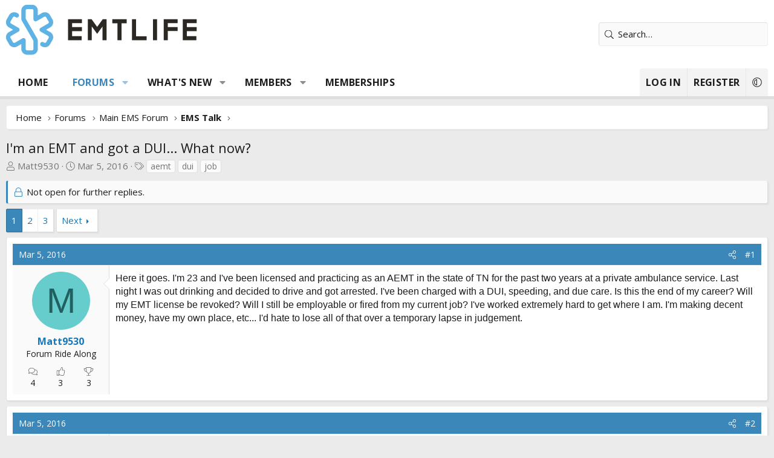

--- FILE ---
content_type: text/html; charset=utf-8
request_url: https://emtlife.com/threads/im-an-emt-and-got-a-dui-what-now.43359/
body_size: 37885
content:
<!DOCTYPE html>
<html id="XF" lang="en-US" dir="LTR"
	data-xf="2.3"
	data-app="public"
	
	
	data-template="thread_view"
	data-container-key="node-9"
	data-content-key="thread-43359"
	data-logged-in="false"
	data-cookie-prefix="xf_"
	data-csrf="1768832111,703dcd31203d5f964c01955e8f7a2428"
	class="has-no-js v_2_1 template-thread_view XenBase layout-default style-var(--xf-styleType) sidebar-right    xb-toggle-default xb-sidebar-show "
	>
<head>
	
	
	

	<meta charset="utf-8" />
	<title>I&#039;m an EMT and got a DUI... What now? | EMTLIFE</title>
	<link rel="manifest" href="/webmanifest.php">

	<meta http-equiv="X-UA-Compatible" content="IE=Edge" />
	<meta name="viewport" content="width=device-width, initial-scale=1, viewport-fit=cover">

	
		
			
				<meta name="theme-color" media="(prefers-color-scheme: light)" content="#33342f" />
				<meta name="theme-color" media="(prefers-color-scheme: dark)" content="#202020" />
			
		
	

	<meta name="apple-mobile-web-app-title" content="EMTLIFE">
	
		<link rel="apple-touch-icon" href="/data/styles/11/styles/emtlife/xenforo/icon192.png">
		

	
		
		<meta name="description" content="Here it goes. I&#039;m 23 and I&#039;ve been licensed and practicing as an AEMT in the state of TN for the past two years at a private ambulance service. Last night I..." />
		<meta property="og:description" content="Here it goes. I&#039;m 23 and I&#039;ve been licensed and practicing as an AEMT in the state of TN for the past two years at a private ambulance service. Last night I was out drinking and decided to drive and got arrested. I&#039;ve been charged with a DUI, speeding, and due care. Is this the end of my career..." />
		<meta property="twitter:description" content="Here it goes. I&#039;m 23 and I&#039;ve been licensed and practicing as an AEMT in the state of TN for the past two years at a private ambulance service. Last night I was out drinking and decided to drive..." />
	
	
		<meta property="og:url" content="http://emtlife.com/threads/im-an-emt-and-got-a-dui-what-now.43359/" />
	
		<link rel="canonical" href="http://emtlife.com/threads/im-an-emt-and-got-a-dui-what-now.43359/" />
	
		<link rel="next" href="/threads/im-an-emt-and-got-a-dui-what-now.43359/page-2" />
	

	
		
	
	
	<meta property="og:site_name" content="EMTLIFE" />


	
	
		
	
	
	<meta property="og:type" content="website" />


	
	
		
	
	
	
		<meta property="og:title" content="I&#039;m an EMT and got a DUI... What now?" />
		<meta property="twitter:title" content="I&#039;m an EMT and got a DUI... What now?" />
	


	
	
	
	
		
	
	
	
		<meta property="og:image" content="/data/styles/11/styles/emtlife/xenforo/ogimage.png" />
		<meta property="twitter:image" content="/data/styles/11/styles/emtlife/xenforo/ogimage.png" />
		<meta property="twitter:card" content="summary" />
	


	
	
	
<link rel="preconnect" href="https://fonts.googleapis.com"><link rel="preconnect" href="https://fonts.gstatic.com" crossorigin><link href="https://fonts.googleapis.com/css2?family=Open+Sans:wght@400;700&display=swap" rel="stylesheet">


	

	
	
	
		
	
	

	<link rel="stylesheet" href="/css.php?css=public%3Anormalize.css%2Cpublic%3Afa.css%2Cpublic%3Avariations.less%2Cpublic%3Acore.less%2Cpublic%3Aapp.less&amp;s=11&amp;l=1&amp;d=1758995638&amp;k=4216f3087ff30a8eba9c2a480ebdec1c7e96a0d2" />

	<link rel="stylesheet" href="/css.php?css=public%3Aaloph_op_ribbon_style.less&amp;s=11&amp;l=1&amp;d=1758995638&amp;k=9bf695dc23d8d3b6004f1259e6227d3571cb9e7f" />
<link rel="stylesheet" href="/css.php?css=public%3Abb_code.less&amp;s=11&amp;l=1&amp;d=1758995638&amp;k=5caa1ddbaeab06a9037ff100c5591ba71c078add" />
<link rel="stylesheet" href="/css.php?css=public%3Amessage.less&amp;s=11&amp;l=1&amp;d=1758995638&amp;k=10bcd3ae40357243f11e6dad6632aa5cb5181803" />
<link rel="stylesheet" href="/css.php?css=public%3Ashare_controls.less&amp;s=11&amp;l=1&amp;d=1758995638&amp;k=0af070a71d0c87544c3a03d1817b68d0113067cb" />
<link rel="stylesheet" href="/css.php?css=public%3Asiropu_ads_manager_ad.less&amp;s=11&amp;l=1&amp;d=1758995638&amp;k=485f2e5ad696adc8edc770c64d5927d15ec7e705" />
<link rel="stylesheet" href="/css.php?css=public%3Axb.less&amp;s=11&amp;l=1&amp;d=1758995638&amp;k=2b1dc918b84b4f762961618a738fd12b584b49a1" />
<link rel="stylesheet" href="/css.php?css=public%3Axb_search.less&amp;s=11&amp;l=1&amp;d=1758995638&amp;k=7e99df75769daef84f3b9c4d72e91cc19ce93bc6" />
<link rel="stylesheet" href="/css.php?css=public%3Aextra.less&amp;s=11&amp;l=1&amp;d=1758995638&amp;k=12c7de659b783be4f5b9a3578e755fa212019f63" />


	
		<script src="/js/xf/preamble.min.js?_v=6954f30e"></script>
	

	
	<script src="/js/vendor/vendor-compiled.js?_v=6954f30e" defer></script>
	<script src="/js/xf/core-compiled.js?_v=6954f30e" defer></script>

	<script>
	XF.samViewCountMethod = "view";
	XF.samServerTime = 1768832111;
	XF.samItem = ".samItem";
	XF.samCodeUnit = ".samCodeUnit";
	XF.samBannerUnit = ".samBannerUnit";
</script>


<script>
	window.addEventListener('DOMContentLoaded', () => {
		var bkp = document.querySelectorAll('div[data-ba]');
		if (bkp) {
			bkp.forEach(item => {
				var ad = item;
				if (ad.querySelector('ins.adsbygoogle').style.display == 'none') {
					 XF.ajax('GET', XF.canonicalizeUrl('index.php?sam-item/' + ad.dataset.ba + '/get-backup'), {}, data => {
						 if (data.backup) {
							 ad.html(data.backup);
						 }
					 }, { skipDefault: true, global: false});
				}
			});
		}
		const advHere = document.querySelectorAll('.samAdvertiseHereLink');
		if (advHere) {
			advHere.forEach(item => {
				var unit = item.parentNode;
				if (unit.classList.contains('samCustomSize')) {
					unit.style.marginBottom = 20;
				}
			});
		}
		const ff = document.querySelectorAll('div[data-position="footer_fixed"] > div[data-cv="true"]');
		if (ff) {
			ff.forEach(item => {
				XF.trigger(item, 'adView');
			});
		}
	});
</script>
	
	

		
			
		

		
	



	<script>
		XF.ready(() =>
		{
			XF.extendObject(true, XF.config, {
				// 
				userId: 0,
				enablePush: false,
				pushAppServerKey: '',
				url: {
					fullBase: 'https://emtlife.com/',
					basePath: '/',
					css: '/css.php?css=__SENTINEL__&s=11&l=1&d=1758995638',
					js: '/js/__SENTINEL__?_v=6954f30e',
					icon: '/data/local/icons/__VARIANT__.svg?v=1758995641#__NAME__',
					iconInline: '/styles/fa/__VARIANT__/__NAME__.svg?v=5.15.3',
					keepAlive: '/login/keep-alive'
				},
				cookie: {
					path: '/',
					domain: '',
					prefix: 'xf_',
					secure: true,
					consentMode: 'disabled',
					consented: ["optional","_third_party"]
				},
				cacheKey: 'f3ed7234243583f554e27d349fe769c5',
				csrf: '1768832111,703dcd31203d5f964c01955e8f7a2428',
				js: {"\/js\/siropu\/am\/core.min.js?_v=6954f30e":true},
				fullJs: false,
				css: {"public:aloph_op_ribbon_style.less":true,"public:bb_code.less":true,"public:message.less":true,"public:share_controls.less":true,"public:siropu_ads_manager_ad.less":true,"public:xb.less":true,"public:xb_search.less":true,"public:extra.less":true},
				time: {
					now: 1768832111,
					today: 1768798800,
					todayDow: 1,
					tomorrow: 1768885200,
					yesterday: 1768712400,
					week: 1768280400,
					month: 1767243600,
					year: 1767243600
				},
				style: {
					light: 'default',
					dark: 'alternate',
					defaultColorScheme: 'light'
				},
				borderSizeFeature: '3px',
				fontAwesomeWeight: 'l',
				enableRtnProtect: true,
				
				enableFormSubmitSticky: true,
				imageOptimization: '0',
				imageOptimizationQuality: 0.85,
				uploadMaxFilesize: 67108864,
				uploadMaxWidth: 0,
				uploadMaxHeight: 0,
				allowedVideoExtensions: ["m4v","mov","mp4","mp4v","mpeg","mpg","ogv","webm"],
				allowedAudioExtensions: ["mp3","opus","ogg","wav"],
				shortcodeToEmoji: true,
				visitorCounts: {
					conversations_unread: '0',
					alerts_unviewed: '0',
					total_unread: '0',
					title_count: true,
					icon_indicator: true
				},
				jsMt: {"xf\/action.js":"9b10f4d9","xf\/embed.js":"e84d488b","xf\/form.js":"bbf05054","xf\/structure.js":"9b10f4d9","xf\/tooltip.js":"bbf05054"},
				jsState: {},
				publicMetadataLogoUrl: '/data/styles/11/styles/emtlife/xenforo/ogimage.png',
				publicPushBadgeUrl: 'https://emtlife.com/styles/default/xenforo/bell.png'
			})

			XF.extendObject(XF.phrases, {
				// 
				date_x_at_time_y:     "{date} at {time}",
				day_x_at_time_y:      "{day} at {time}",
				yesterday_at_x:       "Yesterday at {time}",
				x_minutes_ago:        "{minutes} minutes ago",
				one_minute_ago:       "1 minute ago",
				a_moment_ago:         "A moment ago",
				today_at_x:           "Today at {time}",
				in_a_moment:          "In a moment",
				in_a_minute:          "In a minute",
				in_x_minutes:         "In {minutes} minutes",
				later_today_at_x:     "Later today at {time}",
				tomorrow_at_x:        "Tomorrow at {time}",
				short_date_x_minutes: "{minutes}m",
				short_date_x_hours:   "{hours}h",
				short_date_x_days:    "{days}d",

				day0: "Sunday",
				day1: "Monday",
				day2: "Tuesday",
				day3: "Wednesday",
				day4: "Thursday",
				day5: "Friday",
				day6: "Saturday",

				dayShort0: "Sun",
				dayShort1: "Mon",
				dayShort2: "Tue",
				dayShort3: "Wed",
				dayShort4: "Thu",
				dayShort5: "Fri",
				dayShort6: "Sat",

				month0: "January",
				month1: "February",
				month2: "March",
				month3: "April",
				month4: "May",
				month5: "June",
				month6: "July",
				month7: "August",
				month8: "September",
				month9: "October",
				month10: "November",
				month11: "December",

				active_user_changed_reload_page: "The active user has changed. Reload the page for the latest version.",
				server_did_not_respond_in_time_try_again: "The server did not respond in time. Please try again.",
				oops_we_ran_into_some_problems: "Oops! We ran into some problems.",
				oops_we_ran_into_some_problems_more_details_console: "Oops! We ran into some problems. Please try again later. More error details may be in the browser console.",
				file_too_large_to_upload: "The file is too large to be uploaded.",
				uploaded_file_is_too_large_for_server_to_process: "The uploaded file is too large for the server to process.",
				files_being_uploaded_are_you_sure: "Files are still being uploaded. Are you sure you want to submit this form?",
				attach: "Attach files",
				rich_text_box: "Rich text box",
				close: "Close",
				link_copied_to_clipboard: "Link copied to clipboard.",
				text_copied_to_clipboard: "Text copied to clipboard.",
				loading: "Loading…",
				you_have_exceeded_maximum_number_of_selectable_items: "You have exceeded the maximum number of selectable items.",

				processing: "Processing",
				'processing...': "Processing…",

				showing_x_of_y_items: "Showing {count} of {total} items",
				showing_all_items: "Showing all items",
				no_items_to_display: "No items to display",

				number_button_up: "Increase",
				number_button_down: "Decrease",

				push_enable_notification_title: "Push notifications enabled successfully at EMTLIFE",
				push_enable_notification_body: "Thank you for enabling push notifications!",

				pull_down_to_refresh: "Pull down to refresh",
				release_to_refresh: "Release to refresh",
				refreshing: "Refreshing…"
			})
		})
	</script>

	<script src="/js/siropu/am/core.min.js?_v=6954f30e" defer></script>
<script>
XF.ready(() =>
{
					
document.querySelectorAll('.xb-searchWrapper').forEach(function(element) {
    element.addEventListener('click', function(event) {
        element.classList.add('is-active');
        event.stopPropagation();
    });
});

document.addEventListener('click', function(event) {
    document.querySelectorAll('.xb-searchWrapper').forEach(function(element) {
        element.classList.remove('is-active');
    });
});
	
})
</script>



	
		<link rel="icon" type="image/png" href="/data/styles/11/styles/emtlife/xenforo/favicon-32x32.png" sizes="32x32" />
	

	
	<script async src="https://www.googletagmanager.com/gtag/js?id=UA-292736-3"></script>
	<script>
		window.dataLayer = window.dataLayer || [];
		function gtag(){dataLayer.push(arguments);}
		gtag('js', new Date());
		gtag('config', 'UA-292736-3', {
			// 
			
			
		});
	</script>

	
 <script async src="https://pagead2.googlesyndication.com/pagead/js/adsbygoogle.js?client=ca-pub-6144787663938086"
     crossorigin="anonymous"></script> 

</head>
<body data-template="thread_view">

	

		
			
		

		
	


	

		
			
		

		
	


<div class="p-pageWrapper" id="top">
<div class="p-pageWrapper--helper"></div>

	

	
	
<div class="xb-page-wrapper xb-canvasNoCollapse">
	
	
	<div class="xb-page-wrapper--helper"></div>
	
	
	<header class="p-header" id="header">
		<div class="p-header-inner">
			<div class="p-header-content">
				<div class="p-header-logo p-header-logo--image">
					<a href="http://emtlife.com">
						
						

	

	
		
		

		
	
		
		

		
	

	

	<picture data-variations="{&quot;default&quot;:{&quot;1&quot;:&quot;\/data\/styles\/11\/styles\/emtlife\/xenforo\/logo.png&quot;,&quot;2&quot;:null},&quot;alternate&quot;:{&quot;1&quot;:&quot;\/data\/styles\/11\/styles\/emtlife\/xenforo\/logo-dark.png&quot;,&quot;2&quot;:null}}">
		
		
		

		
			
			
			

			
				<source srcset="/data/styles/11/styles/emtlife/xenforo/logo-dark.png" media="(prefers-color-scheme: dark)" />
			
		

		<img src="/data/styles/11/styles/emtlife/xenforo/logo.png"  width="" height="" alt="EMTLIFE"  />
	</picture>


						
					</a>
				</div>

				
	

		
			
		

		
	



	

		
		<script async src="https://pagead2.googlesyndication.com/pagead/js/adsbygoogle.js?client=ca-pub-6144787663938086"
		     crossorigin="anonymous"></script>

	


			
			
			
				
	
	
		
		<div class="xb-searchWrapper" id="xb-searchWrapper" tabindex="0">
			<form action="/search/search" id="xbSearch" class="xb-search" method="post" data-no-auto-focus="true">
				<input type="text" class="input" name="keywords" data-acurl="/search/auto-complete" placeholder="Search…" aria-label="Search" data-menu-autofocus="true" />
					<div class="menu menu--structural menu--search" aria-hidden="true">
						<div class="menu-content">
								
									<div class="menu-row">
										
			<select name="constraints" class="js-quickSearch-constraint input" aria-label="Search within">
				<option value="">Everywhere</option>
<option value="{&quot;search_type&quot;:&quot;post&quot;}">Threads</option>
<option value="{&quot;search_type&quot;:&quot;post&quot;,&quot;c&quot;:{&quot;nodes&quot;:[9],&quot;child_nodes&quot;:1}}">This forum</option>
<option value="{&quot;search_type&quot;:&quot;post&quot;,&quot;c&quot;:{&quot;thread&quot;:43359}}">This thread</option>

			</select>
		
									</div>
								

								
								<div class="menu-row">
									<label class="iconic"><input type="checkbox"  name="c[title_only]" value="1" /><i aria-hidden="true"></i><span class="iconic-label">Search titles only

												
													<span tabindex="0" role="button"
														data-xf-init="tooltip" data-trigger="hover focus click" title="Tags will also be searched in content where tags are supported">

														<i class="fa--xf far fa-question-circle  u-muted u-smaller"><svg xmlns="http://www.w3.org/2000/svg" role="img" aria-hidden="true" ><use href="/data/local/icons/regular.svg?v=1758995641#question-circle"></use></svg></i>
													</span></span></label>

								</div>
								
								<div class="menu-row">
									<div class="inputGroup">
										<span class="inputGroup-text" id="ctrl_search_menu_by_member">By:</span>
										<input type="text" class="input" name="c[users]" data-xf-init="auto-complete" placeholder="Member" aria-labelledby="ctrl_search_menu_by_member" />
									</div>
								</div>
								
<div class="menu-footer">
									<span class="menu-footer-controls">
										<button type="submit" class="button button--icon button--icon--search button--primary"><i class="fa--xf fal fa-search "><svg xmlns="http://www.w3.org/2000/svg" role="img" aria-hidden="true" ><use href="/data/local/icons/light.svg?v=1758995641#search"></use></svg></i><span class="button-text">Search</span></button>
										<a href="/search/" class="button "><span class="button-text">Advanced search…</span></a>
									</span>
								</div>

								<input type="hidden" name="_xfToken" value="1768832111,703dcd31203d5f964c01955e8f7a2428" />
										
				</div>
			</div>
			</form>	
		</div>

	

			
			</div>
		</div>
	</header>
	
		
	
<div class="xb-content-wrapper">
	<div class="navigation-helper"></div>

	
	

	
		<div class="p-navSticky p-navSticky--primary" data-xf-init="sticky-header">
			
		<div class="p-nav--wrapper">
		<nav class="p-nav">
			<div class="p-nav-inner">
				<button type="button" class="button button--plain p-nav-menuTrigger" data-xf-click="off-canvas" data-menu=".js-headerOffCanvasMenu" tabindex="0" aria-label="Menu"><span class="button-text">
					<i aria-hidden="true"></i>
				</span></button>

				<div class="p-nav-smallLogo">
					<a href="http://emtlife.com">
							
						<div class="logo-default">
						

	

	
		
		

		
	
		
		

		
	

	

	<picture data-variations="{&quot;default&quot;:{&quot;1&quot;:&quot;\/data\/styles\/11\/styles\/emtlife\/xenforo\/logo.png&quot;,&quot;2&quot;:null},&quot;alternate&quot;:{&quot;1&quot;:&quot;\/data\/styles\/11\/styles\/emtlife\/xenforo\/logo-dark.png&quot;,&quot;2&quot;:null}}">
		
		
		

		
			
			
			

			
				<source srcset="/data/styles/11/styles/emtlife/xenforo/logo-dark.png" media="(prefers-color-scheme: dark)" />
			
		

		<img src="/data/styles/11/styles/emtlife/xenforo/logo.png"  width="" height="" alt="EMTLIFE"  />
	</picture>


						</div>
						
					
					</a>
				</div>

				<div class="p-nav-scroller hScroller" data-xf-init="h-scroller" data-auto-scroll=".p-navEl.is-selected">
					<div class="hScroller-scroll">
						<ul class="p-nav-list js-offCanvasNavSource">
							
								<li class="navhome">
									
	<div class="p-navEl " >
	

		
	
	<a href="http://emtlife.com"
	class="p-navEl-link "
	
	data-xf-key="1"
	data-nav-id="home">Home</a>


		

		
	
	</div>

								</li>
							
								<li class="navforums">
									
	<div class="p-navEl is-selected" data-has-children="true">
	

		
	
	<a href="/"
	class="p-navEl-link p-navEl-link--splitMenu "
	
	
	data-nav-id="forums">Forums</a>


		<a data-xf-key="2"
			data-xf-click="menu"
			data-menu-pos-ref="< .p-navEl"
			class="p-navEl-splitTrigger"
			role="button"
			tabindex="0"
			aria-label="Toggle expanded"
			aria-expanded="false"
			aria-haspopup="true"></a>

		
	
		<div class="menu menu--structural" data-menu="menu" aria-hidden="true">
			<div class="menu-content">
				
					
	
	
	<a href="/whats-new/posts/"
	class="menu-linkRow u-indentDepth0 js-offCanvasCopy "
	
	
	data-nav-id="newPosts">New posts</a>

	

				
					
	
	
	<a href="/search/?type=post"
	class="menu-linkRow u-indentDepth0 js-offCanvasCopy "
	
	
	data-nav-id="searchForums">Search forums</a>

	

				
			</div>
		</div>
	
	</div>

								</li>
							
								<li class="navwhatsNew">
									
	<div class="p-navEl " data-has-children="true">
	

		
	
	<a href="/whats-new/"
	class="p-navEl-link p-navEl-link--splitMenu "
	
	
	data-nav-id="whatsNew">What's new</a>


		<a data-xf-key="3"
			data-xf-click="menu"
			data-menu-pos-ref="< .p-navEl"
			class="p-navEl-splitTrigger"
			role="button"
			tabindex="0"
			aria-label="Toggle expanded"
			aria-expanded="false"
			aria-haspopup="true"></a>

		
	
		<div class="menu menu--structural" data-menu="menu" aria-hidden="true">
			<div class="menu-content">
				
					
	
	
	<a href="/whats-new/posts/"
	class="menu-linkRow u-indentDepth0 js-offCanvasCopy "
	 rel="nofollow"
	
	data-nav-id="whatsNewPosts">New posts</a>

	

				
					
	
	
	<a href="/whats-new/profile-posts/"
	class="menu-linkRow u-indentDepth0 js-offCanvasCopy "
	 rel="nofollow"
	
	data-nav-id="whatsNewProfilePosts">New profile posts</a>

	

				
					
	
	
	<a href="/whats-new/latest-activity"
	class="menu-linkRow u-indentDepth0 js-offCanvasCopy "
	 rel="nofollow"
	
	data-nav-id="latestActivity">Latest activity</a>

	

				
			</div>
		</div>
	
	</div>

								</li>
							
								<li class="navmembers">
									
	<div class="p-navEl " data-has-children="true">
	

		
	
	<a href="/members/"
	class="p-navEl-link p-navEl-link--splitMenu "
	
	
	data-nav-id="members">Members</a>


		<a data-xf-key="4"
			data-xf-click="menu"
			data-menu-pos-ref="< .p-navEl"
			class="p-navEl-splitTrigger"
			role="button"
			tabindex="0"
			aria-label="Toggle expanded"
			aria-expanded="false"
			aria-haspopup="true"></a>

		
	
		<div class="menu menu--structural" data-menu="menu" aria-hidden="true">
			<div class="menu-content">
				
					
	
	
	<a href="/online/"
	class="menu-linkRow u-indentDepth0 js-offCanvasCopy "
	
	
	data-nav-id="currentVisitors">Current visitors</a>

	

				
					
	
	
	<a href="/whats-new/profile-posts/"
	class="menu-linkRow u-indentDepth0 js-offCanvasCopy "
	 rel="nofollow"
	
	data-nav-id="newProfilePosts">New profile posts</a>

	

				
					
	
	
	<a href="/search/?type=profile_post"
	class="menu-linkRow u-indentDepth0 js-offCanvasCopy "
	
	
	data-nav-id="searchProfilePosts">Search profile posts</a>

	

				
			</div>
		</div>
	
	</div>

								</li>
							
								<li class="navMemberships">
									
	<div class="p-navEl " >
	

		
	
	<a href="https://emtlife.com/pages/emtlife-membership/"
	class="p-navEl-link "
	
	data-xf-key="5"
	data-nav-id="Memberships">Memberships</a>


		

		
	
	</div>

								</li>
							
						</ul>
					</div>
				</div>

				

				
				
				<div class="p-nav-opposite">
					<div class="p-navgroup p-account p-navgroup--guest">
						
							<a href="/login/" class="p-navgroup-link p-navgroup-link--textual p-navgroup-link--logIn"
								data-xf-click="overlay" data-follow-redirects="on">
								<span class="p-navgroup-linkText">Log in</span>
							</a>
							
								<a href="/register/" class="p-navgroup-link p-navgroup-link--textual p-navgroup-link--register"
									data-xf-click="overlay" data-follow-redirects="on">
									<span class="p-navgroup-linkText">Register</span>
								</a>
							
						
						
							<a href="/misc/style-variation" rel="nofollow"
							   class="p-navgroup-link p-navgroup-link--iconic p-navgroup-link--variations js-styleVariationsLink"
							   data-xf-init="tooltip" title="Style variation"
							   data-menu-pos-ref="< .p-navgroup"
							   data-xf-click="menu" role="button" aria-expanded="false" aria-haspopup="true">

								<i class="fa--xf fal fa-adjust "><svg xmlns="http://www.w3.org/2000/svg" role="img" ><title>Style variation</title><use href="/data/local/icons/light.svg?v=1758995641#adjust"></use></svg></i>
							</a>

							<div class="menu" data-menu="menu" aria-hidden="true">
								<div class="menu-content js-styleVariationsMenu">
									

	
		

	<a href="/misc/style-variation?reset=1&amp;t=1768832111%2C703dcd31203d5f964c01955e8f7a2428"
		class="menu-linkRow is-selected"
		rel="nofollow"
		data-xf-click="style-variation" data-variation="">

		<i class="fa--xf fal fa-adjust "><svg xmlns="http://www.w3.org/2000/svg" role="img" aria-hidden="true" ><use href="/data/local/icons/light.svg?v=1758995641#adjust"></use></svg></i>

		
			System
		
	</a>


		

	<a href="/misc/style-variation?variation=default&amp;t=1768832111%2C703dcd31203d5f964c01955e8f7a2428"
		class="menu-linkRow "
		rel="nofollow"
		data-xf-click="style-variation" data-variation="default">

		<i class="fa--xf fal fa-sun "><svg xmlns="http://www.w3.org/2000/svg" role="img" aria-hidden="true" ><use href="/data/local/icons/light.svg?v=1758995641#sun"></use></svg></i>

		
			Light
		
	</a>


		

	<a href="/misc/style-variation?variation=alternate&amp;t=1768832111%2C703dcd31203d5f964c01955e8f7a2428"
		class="menu-linkRow "
		rel="nofollow"
		data-xf-click="style-variation" data-variation="alternate">

		<i class="fa--xf fal fa-moon "><svg xmlns="http://www.w3.org/2000/svg" role="img" aria-hidden="true" ><use href="/data/local/icons/light.svg?v=1758995641#moon"></use></svg></i>

		
			Dark
		
	</a>

	

	
		
	

								</div>
							</div>
						
					</div>

					<div class="p-navgroup p-discovery">
						<a href="/whats-new/"
							class="p-navgroup-link p-navgroup-link--iconic p-navgroup-link--whatsnew"
							aria-label="What&#039;s new"
							title="What&#039;s new">
							<i aria-hidden="true"></i>
							<span class="p-navgroup-linkText">What's new</span>
						</a>

						
							
<a href="/search/"
								class="p-navgroup-link p-navgroup-link--iconic p-navgroup-link--search"
								data-xf-click="menu"
								data-xf-key="/"
								aria-label="Search"
								aria-expanded="false"
								aria-haspopup="true"
								title="Search">
								<i aria-hidden="true"></i>
								<span class="p-navgroup-linkText">Search</span>
							</a>
							<div class="menu menu--structural menu--wide" data-menu="menu" aria-hidden="true">
								<form action="/search/search" method="post"
									class="menu-content"
									data-xf-init="quick-search">

									<h3 class="menu-header">Search</h3>
									
									<div class="menu-row">
										
											<div class="inputGroup inputGroup--joined">
												<input type="text" class="input" name="keywords" data-acurl="/search/auto-complete" placeholder="Search…" aria-label="Search" data-menu-autofocus="true" />
												
			<select name="constraints" class="js-quickSearch-constraint input" aria-label="Search within">
				<option value="">Everywhere</option>
<option value="{&quot;search_type&quot;:&quot;post&quot;}">Threads</option>
<option value="{&quot;search_type&quot;:&quot;post&quot;,&quot;c&quot;:{&quot;nodes&quot;:[9],&quot;child_nodes&quot;:1}}">This forum</option>
<option value="{&quot;search_type&quot;:&quot;post&quot;,&quot;c&quot;:{&quot;thread&quot;:43359}}">This thread</option>

			</select>
		
											</div>
										
									</div>

									
									<div class="menu-row">
										<label class="iconic"><input type="checkbox"  name="c[title_only]" value="1" /><i aria-hidden="true"></i><span class="iconic-label">Search titles only

													
													<span tabindex="0" role="button"
														data-xf-init="tooltip" data-trigger="hover focus click" title="Tags will also be searched in content where tags are supported">

														<i class="fa--xf far fa-question-circle  u-muted u-smaller"><svg xmlns="http://www.w3.org/2000/svg" role="img" ><title>Note</title><use href="/data/local/icons/regular.svg?v=1758995641#question-circle"></use></svg></i>
													</span></span></label>

									</div>
									
									<div class="menu-row">
										<div class="inputGroup">
											<span class="inputGroup-text" id="ctrl_search_menu_by_member">By:</span>
											<input type="text" class="input" name="c[users]" data-xf-init="auto-complete" placeholder="Member" aria-labelledby="ctrl_search_menu_by_member" />
										</div>
									</div>
									
<div class="menu-footer">
									<span class="menu-footer-controls">
										<button type="submit" class="button button--icon button--icon--search button--primary"><i class="fa--xf fal fa-search "><svg xmlns="http://www.w3.org/2000/svg" role="img" aria-hidden="true" ><use href="/data/local/icons/light.svg?v=1758995641#search"></use></svg></i><span class="button-text">Search</span></button>
										<button type="submit" class="button " name="from_search_menu"><span class="button-text">Advanced search…</span></button>
									</span>
									</div>

									<input type="hidden" name="_xfToken" value="1768832111,703dcd31203d5f964c01955e8f7a2428" />
								</form>
							</div>
						
					</div>
				</div>
					
			</div>
		</nav>
		</div>
	
		</div>
		
		
			<div class="p-sectionLinks--wrapper">
			<div class="p-sectionLinks">
				<div class="p-sectionLinks-inner">
				<div class="hScroller" data-xf-init="h-scroller">
					<div class="hScroller-scroll">
						<ul class="p-sectionLinks-list">
							
								<li>
									
	<div class="p-navEl " >
	

		
	
	<a href="/whats-new/posts/"
	class="p-navEl-link "
	
	data-xf-key="alt+1"
	data-nav-id="newPosts">New posts</a>


		

		
	
	</div>

								</li>
							
								<li>
									
	<div class="p-navEl " >
	

		
	
	<a href="/search/?type=post"
	class="p-navEl-link "
	
	data-xf-key="alt+2"
	data-nav-id="searchForums">Search forums</a>


		

		
	
	</div>

								</li>
							
						</ul>
					</div>
				</div>
			<div class="p-sectionLinks-right">
				
				
			</div>
			</div>
		</div>
		</div>
			
	
		

	<div class="offCanvasMenu offCanvasMenu--nav js-headerOffCanvasMenu" data-menu="menu" aria-hidden="true" data-ocm-builder="navigation">
		<div class="offCanvasMenu-backdrop" data-menu-close="true"></div>
		<div class="offCanvasMenu-content">
		<div class="offCanvasMenu-content--inner">
		
			<div class="offCanvasMenu-header">
				Menu
				<a class="offCanvasMenu-closer" data-menu-close="true" role="button" tabindex="0" aria-label="Close"></a>
			</div>
			
				<div class="p-offCanvasRegisterLink">
					<div class="offCanvasMenu-linkHolder">
						<a href="/login/" class="offCanvasMenu-link" data-xf-click="overlay" data-menu-close="true">
							Log in
						</a>
					</div>
					<hr class="offCanvasMenu-separator" />
					
						<div class="offCanvasMenu-linkHolder">
							<a href="/register/" class="offCanvasMenu-link" data-xf-click="overlay" data-menu-close="true">
								Register
							</a>
						</div>
						<hr class="offCanvasMenu-separator" />
					
				</div>
			
			<div class="offCanvasMenu-subHeader">Navigation</div>
			<div class="js-offCanvasNavTarget"></div>
			<div class="offCanvasMenu-installBanner js-installPromptContainer" style="display: none;" data-xf-init="install-prompt">
				<div class="offCanvasMenu-installBanner-header">Install the app</div>
				<button type="button" class="button js-installPromptButton"><span class="button-text">Install</span></button>
				<template class="js-installTemplateIOS">
					<div class="js-installTemplateContent">
						<div class="overlay-title">How to install the app on iOS</div>
						<div class="block-body">
							<div class="block-row">
								<p>
									Follow along with the video below to see how to install our site as a web app on your home screen.
								</p>
								<p style="text-align: center">
									<video src="/styles/default/xenforo/add_to_home.mp4"
										width="280" height="480" autoplay loop muted playsinline></video>
								</p>
								<p>
									<small><strong>Note:</strong> This feature may not be available in some browsers.</small>
								</p>
							</div>
						</div>
					</div>
				</template>
			</div>
			<div class="offCanvasMenu-subHeader">More options</div>
			
				<a href="/misc/style-variation" rel="nofollow"
				   class="offCanvasMenu-link offCanvasMenu-link--variations js-styleVariationsLink"
				   data-xf-init="tooltip" title="Style variation"
				   data-nav-id="styleVariation"
				   data-xf-click="menu" role="button" aria-expanded="false" aria-haspopup="true">

					Style variation
				</a>

				<div class="menu" data-menu="menu" aria-hidden="true">
					<div class="menu-content js-styleVariationsMenu">
						

	
		

	<a href="/misc/style-variation?reset=1&amp;t=1768832111%2C703dcd31203d5f964c01955e8f7a2428"
		class="menu-linkRow is-selected"
		rel="nofollow"
		data-xf-click="style-variation" data-variation="">

		<i class="fa--xf fal fa-adjust "><svg xmlns="http://www.w3.org/2000/svg" role="img" aria-hidden="true" ><use href="/data/local/icons/light.svg?v=1758995641#adjust"></use></svg></i>

		
			System
		
	</a>


		

	<a href="/misc/style-variation?variation=default&amp;t=1768832111%2C703dcd31203d5f964c01955e8f7a2428"
		class="menu-linkRow "
		rel="nofollow"
		data-xf-click="style-variation" data-variation="default">

		<i class="fa--xf fal fa-sun "><svg xmlns="http://www.w3.org/2000/svg" role="img" aria-hidden="true" ><use href="/data/local/icons/light.svg?v=1758995641#sun"></use></svg></i>

		
			Light
		
	</a>


		

	<a href="/misc/style-variation?variation=alternate&amp;t=1768832111%2C703dcd31203d5f964c01955e8f7a2428"
		class="menu-linkRow "
		rel="nofollow"
		data-xf-click="style-variation" data-variation="alternate">

		<i class="fa--xf fal fa-moon "><svg xmlns="http://www.w3.org/2000/svg" role="img" aria-hidden="true" ><use href="/data/local/icons/light.svg?v=1758995641#moon"></use></svg></i>

		
			Dark
		
	</a>

	

	
		
	

					</div>
				</div>
			
			
			
				
					<div class="offCanvasMenu-linkHolder">
						<a href="/misc/contact" class="offCanvasMenu-link" data-menu-close="true" data-nav-id="contactUs" data-xf-click="overlay">Contact us</a>
					</div>
				
			
			<div class="offCanvasMenu-linkHolder">
				<a class="offCanvasMenu-link" data-menu-close="true" data-nav-id="closeMenu" role="button" tabindex="0" aria-label="Close">Close Menu</a>
			</div>
			
			</div>
		</div>
	</div>
	
	
	

	<div class="p-body">
		<div class="p-body-inner">
			
			<!--XF:EXTRA_OUTPUT-->


			

			

			 
			
	

		
			
		

		
	


			
	
		<div class="p-breadcrumbs--parent ">
		<ul class="p-breadcrumbs "
			itemscope itemtype="https://schema.org/BreadcrumbList">
			
				

				
				

				
					
					
	<li itemprop="itemListElement" itemscope itemtype="https://schema.org/ListItem">
		<a href="http://emtlife.com" itemprop="item">
			<span itemprop="name">Home</span>
		</a>
		<meta itemprop="position" content="1" />
	</li>

				

				
					
					
	<li itemprop="itemListElement" itemscope itemtype="https://schema.org/ListItem">
		<a href="/" itemprop="item">
			<span itemprop="name">Forums</span>
		</a>
		<meta itemprop="position" content="2" />
	</li>

				
				
					
					
	<li itemprop="itemListElement" itemscope itemtype="https://schema.org/ListItem">
		<a href="/categories/main-ems-forum.8/" itemprop="item">
			<span itemprop="name">Main EMS Forum</span>
		</a>
		<meta itemprop="position" content="3" />
	</li>

				
					
					
	<li itemprop="itemListElement" itemscope itemtype="https://schema.org/ListItem">
		<a href="/forums/ems-talk.9/" itemprop="item">
			<span itemprop="name">EMS Talk</span>
		</a>
		<meta itemprop="position" content="4" />
	</li>

				
			
		</ul>
		
		</div>
	

			


	

		
			
		

		
	


			

			
	<noscript class="js-jsWarning"><div class="blockMessage blockMessage--important blockMessage--iconic u-noJsOnly">JavaScript is disabled. For a better experience, please enable JavaScript in your browser before proceeding.</div></noscript>

			
	<div class="blockMessage blockMessage--important blockMessage--iconic js-browserWarning" style="display: none">You are using an out of date browser. It  may not display this or other websites correctly.<br />You should upgrade or use an <a href="https://www.google.com/chrome/" target="_blank" rel="noopener">alternative browser</a>.</div>


			
			 
				
			
				<div class="p-body-header">
					
						
							<div class="p-title ">
								
									
										<h1 class="p-title-value">I&#039;m an EMT and got a DUI... What now?</h1>
									
									
								
							</div>
						

						
							<div class="p-description">
	<ul class="listInline listInline--bullet">
		<li>
			<i class="fa--xf fal fa-user "><svg xmlns="http://www.w3.org/2000/svg" role="img" ><title>Thread starter</title><use href="/data/local/icons/light.svg?v=1758995641#user"></use></svg></i>
			<span class="u-srOnly">Thread starter</span>

			<a href="/members/matt9530.29318/" class="username  u-concealed" dir="auto" data-user-id="29318" data-xf-init="member-tooltip">Matt9530</a>
		</li>
		<li>
			<i class="fa--xf fal fa-clock "><svg xmlns="http://www.w3.org/2000/svg" role="img" ><title>Start date</title><use href="/data/local/icons/light.svg?v=1758995641#clock"></use></svg></i>
			<span class="u-srOnly">Start date</span>

			<a href="/threads/im-an-emt-and-got-a-dui-what-now.43359/" class="u-concealed"><time  class="u-dt" dir="auto" datetime="2016-03-05T12:45:18-0500" data-timestamp="1457199918" data-date="Mar 5, 2016" data-time="12:45 PM" data-short="Mar &#039;16" title="Mar 5, 2016 at 12:45 PM">Mar 5, 2016</time></a>
		</li>
		
		
			<li>
				

	

	<dl class="tagList tagList--thread-43359 ">
		<dt>
			
				
		<i class="fa--xf fal fa-tags "><svg xmlns="http://www.w3.org/2000/svg" role="img" ><title>Tags</title><use href="/data/local/icons/light.svg?v=1758995641#tags"></use></svg></i>
		<span class="u-srOnly">Tags</span>
	
			
		</dt>
		<dd>
			<span class="js-tagList">
				
					
						<a href="/tags/aemt/" class="tagItem tagItem--tag_aemt" dir="auto">
							aemt
						</a>
					
						<a href="/tags/dui/" class="tagItem tagItem--tag_dui" dir="auto">
							dui
						</a>
					
						<a href="/tags/job/" class="tagItem tagItem--tag_job" dir="auto">
							job
						</a>
					
				
			</span>
		</dd>
	</dl>


			</li>
		
	</ul>
</div>
						
					
				</div>
			
			
			

			<div class="p-body-main  ">
				
				<div class="p-body-contentCol"></div>
				

				

				<div class="p-body-content">
					
					
					
						
					
					
	

		
			
		

		
	


					

<div class="p-body-pageContent">










	
	
	
		
	
	
	


	
	
	
		
	
	
	


	
	
		
	
	
	


	
	



	












	

	
		
	








	

		
			
		

		
	











	

		
			
		

		
	



	

		
			
		

		
	



<div class="block block--messages" data-xf-init="" data-type="post" data-href="/inline-mod/" data-search-target="*">

	<span class="u-anchorTarget" id="posts"></span>

	
		
	
		<div class="block-outer">
			<dl class="blockStatus">
				<dt>Status</dt>
				
					
					
						<dd class="blockStatus-message blockStatus-message--locked">
							Not open for further replies.
						</dd>
					
				
			</dl>
		</div>
	

	

	<div class="block-outer"><div class="block-outer-main"><nav class="pageNavWrapper pageNavWrapper--full ">



<div class="pageNav  ">
	

	<ul class="pageNav-main">
		

	
		<li class="pageNav-page pageNav-page--current "><a href="/threads/im-an-emt-and-got-a-dui-what-now.43359/">1</a></li>
	


		

		
			

	
		<li class="pageNav-page pageNav-page--later"><a href="/threads/im-an-emt-and-got-a-dui-what-now.43359/page-2">2</a></li>
	

		

		

		

	
		<li class="pageNav-page "><a href="/threads/im-an-emt-and-got-a-dui-what-now.43359/page-3">3</a></li>
	

	</ul>

	
		<a href="/threads/im-an-emt-and-got-a-dui-what-now.43359/page-2" class="pageNav-jump pageNav-jump--next">Next</a>
	
</div>

<div class="pageNavSimple">
	

	<a class="pageNavSimple-el pageNavSimple-el--current"
		data-xf-init="tooltip" title="Go to page"
		data-xf-click="menu" role="button" tabindex="0" aria-expanded="false" aria-haspopup="true">
		1 of 3
	</a>
	

	<div class="menu menu--pageJump" data-menu="menu" aria-hidden="true">
		<div class="menu-content">
			<h4 class="menu-header">Go to page</h4>
			<div class="menu-row" data-xf-init="page-jump" data-page-url="/threads/im-an-emt-and-got-a-dui-what-now.43359/page-%page%">
				<div class="inputGroup inputGroup--numbers">
					<div class="inputGroup inputGroup--numbers inputNumber" data-xf-init="number-box"><input type="number" pattern="\d*" class="input input--number js-numberBoxTextInput input input--numberNarrow js-pageJumpPage" value="1"  min="1" max="3" step="1" required="required" data-menu-autofocus="true" /></div>
					<span class="inputGroup-text"><button type="button" class="button js-pageJumpGo"><span class="button-text">Go</span></button></span>
				</div>
			</div>
		</div>
	</div>


	
		<a href="/threads/im-an-emt-and-got-a-dui-what-now.43359/page-2" class="pageNavSimple-el pageNavSimple-el--next">
			Next <i aria-hidden="true"></i>
		</a>
		<a href="/threads/im-an-emt-and-got-a-dui-what-now.43359/page-3"
			class="pageNavSimple-el pageNavSimple-el--last"
			data-xf-init="tooltip" title="Last">
			<i aria-hidden="true"></i> <span class="u-srOnly">Last</span>
		</a>
	
</div>

</nav>



</div></div>

	

	
		
	<div class="block-outer js-threadStatusField"></div>

	

	<div class="block-container lbContainer"
		data-xf-init="lightbox select-to-quote"
		data-message-selector=".js-post"
		data-lb-id="thread-43359"
		data-lb-universal="0">

		<div class="block-body js-replyNewMessageContainer">
			
				


	

		
			
		

		
	



					

					
						

	
	

	

	
	<article class="message message--post js-post js-inlineModContainer  "
		data-author="Matt9530"
		data-content="post-604037"
		id="js-post-604037"
		>

		

		<span class="u-anchorTarget" id="post-604037"></span>
		
			<div class="message-header">
				
								

	

	<header class="message-attribution message-attribution--split">
		<ul class="message-attribution-main listInline ">
			
			
			
			<li class="u-concealed">
				<a href="/threads/im-an-emt-and-got-a-dui-what-now.43359/post-604037" rel="nofollow" >
					<time  class="u-dt" dir="auto" datetime="2016-03-05T12:45:18-0500" data-timestamp="1457199918" data-date="Mar 5, 2016" data-time="12:45 PM" data-short="Mar &#039;16" title="Mar 5, 2016 at 12:45 PM">Mar 5, 2016</time>
				</a>
			</li>
			
			
		</ul>

		<ul class="message-attribution-opposite message-attribution-opposite--list ">
			
	
			
			
			<li>
				<a href="/threads/im-an-emt-and-got-a-dui-what-now.43359/post-604037"
					class="message-attribution-gadget"
					data-xf-init="share-tooltip"
					data-href="/posts/604037/share"
					aria-label="Share"
					rel="nofollow">
					<i class="fa--xf fal fa-share-alt "><svg xmlns="http://www.w3.org/2000/svg" role="img" aria-hidden="true" ><use href="/data/local/icons/light.svg?v=1758995641#share-alt"></use></svg></i>
				</a>
			</li>
			
				<li class="u-hidden js-embedCopy">
					
	<a href="javascript:"
		data-xf-init="copy-to-clipboard"
		data-copy-text="&lt;div class=&quot;js-xf-embed&quot; data-url=&quot;http://emtlife.com&quot; data-content=&quot;post-604037&quot;&gt;&lt;/div&gt;&lt;script defer src=&quot;http://emtlife.com/js/xf/external_embed.js?_v=6954f30e&quot;&gt;&lt;/script&gt;"
		data-success="Embed code HTML copied to clipboard."
		class="">
		<i class="fa--xf fal fa-code "><svg xmlns="http://www.w3.org/2000/svg" role="img" aria-hidden="true" ><use href="/data/local/icons/light.svg?v=1758995641#code"></use></svg></i>
	</a>

				</li>
			
			
			
				<li>
					<a href="/threads/im-an-emt-and-got-a-dui-what-now.43359/post-604037" rel="nofollow">
						#1
					</a>
				</li>
			
		</ul>
	</header>

							
			</div>
		

		
			<div class="message-inner">
				
					<div class="message-cell message-cell--user">
						

	<section class="message-user"
		>

		

		<div class="message-avatar ">
			<div class="message-avatar-wrapper">

				
				<a href="/members/matt9530.29318/" class="avatar avatar--m avatar--default avatar--default--dynamic" data-user-id="29318" data-xf-init="member-tooltip" style="background-color: #66cccc; color: #206060">
			<span class="avatar-u29318-m" role="img" aria-label="Matt9530">M</span> 
		</a>
				
				
			</div>
		</div>
		<div class="message-userDetails">
			<h4 class="message-name"><a href="/members/matt9530.29318/" class="username " dir="auto" data-user-id="29318" data-xf-init="member-tooltip">Matt9530</a></h4>
			<h5 class="userTitle message-userTitle" dir="auto">Forum Ride Along</h5>
			
		</div>
		
			
			
				<div class="message-userExtras">
				
					
					
						<dl class="pairs pairs--justified">
							
								<dt><i class="fa--xf fal fa-comments fa-fw "><svg xmlns="http://www.w3.org/2000/svg" role="img"  data-xf-init="tooltip"><title>Messages</title><use href="/data/local/icons/light.svg?v=1758995641#comments"></use></svg></i></dt>
							
							<dd>4</dd>
						</dl>
					
					
					
						<dl class="pairs pairs--justified">
							
								<dt><i class="fa--xf fal fa-thumbs-up fa-fw "><svg xmlns="http://www.w3.org/2000/svg" role="img"  data-xf-init="tooltip"><title>Reaction score</title><use href="/data/local/icons/light.svg?v=1758995641#thumbs-up"></use></svg></i></dt>
							
							<dd>3</dd>
						</dl>
					
					
						<dl class="pairs pairs--justified">
							
								<dt><i class="fa--xf fal fa-trophy fa-fw "><svg xmlns="http://www.w3.org/2000/svg" role="img"  data-xf-init="tooltip"><title>Points</title><use href="/data/local/icons/light.svg?v=1758995641#trophy"></use></svg></i></dt>
							
							<dd>3</dd>
						</dl>
					
					
					
					
					
				
				</div>
			
		
		<span class="message-userArrow"></span>
	</section>

						
					</div>
				

				
					<div class="message-cell message-cell--main">
					
						<div class="message-main js-quickEditTarget">

							

							<div class="message-content js-messageContent">
							

								
									
	
	
	

								

								
									
	

	<div class="message-userContent lbContainer js-lbContainer "
		data-lb-id="post-604037"
		data-lb-caption-desc="Matt9530 &middot; Mar 5, 2016 at 12:45 PM">

		
			

	
		
	

		

		<article class="message-body js-selectToQuote">
			
				
			

			<div >
				
					
	

		
			
		

		
	

<div class="bbWrapper">Here it goes. I&#039;m 23 and I&#039;ve been licensed and practicing as an AEMT in the state of TN for the past two years at a private ambulance service. Last night I was out drinking and decided to drive and got arrested. I&#039;ve been charged with a DUI, speeding, and due care. Is this the end of my career? Will my EMT license be revoked? Will I still be employable or fired from my current job? I&#039;ve worked extremely hard to get where I am. I&#039;m making decent money, have my own place, etc... I&#039;d hate to lose all of that over a temporary lapse in judgement.</div>

	

		
			
		

		
	

				
			</div>

			<div class="js-selectToQuoteEnd">&nbsp;</div>
			
				
			
		</article>

		
			

	
		
	

		

		
	</div>

								

								
									
	

	

								

								
									 <div class="samCodeUnit" data-position="post_above_signature_1"> <div class="samItem" style="float: left; padding: 10px;"> <script async src="https://pagead2.googlesyndication.com/pagead/js/adsbygoogle.js?client=ca-pub-6144787663938086"
     crossorigin="anonymous"></script> <!-- New Above Signature --> <ins class="adsbygoogle"
     style="display:inline-block;width:300px;height:250px"
     data-ad-client="ca-pub-6144787663938086"
     data-ad-slot="2833932388"></ins> <script> (adsbygoogle = window.adsbygoogle || []).push({}); </script> </div> </div> 

	


	

		
			
		

		
	

								

							
							</div>

							
								
	

	<footer class="message-footer">
		

		

		<div class="reactionsBar js-reactionsList ">
			
		</div>

		<div class="js-historyTarget message-historyTarget toggleTarget" data-href="trigger-href"></div>
	</footer>

							
						</div>

					
					</div>
				
			</div>
		
	</article>

	
	

					

					

				

	

		
			
		

		
	




	

		
			
		

		
	



					

					
						

	
	

	

	
	<article class="message message--post js-post js-inlineModContainer  "
		data-author="BASICallyEMT"
		data-content="post-604038"
		id="js-post-604038"
		itemscope itemtype="https://schema.org/Comment" itemid="http://emtlife.com/posts/604038/">

		
			<meta itemprop="parentItem" itemscope itemid="http://emtlife.com/threads/im-an-emt-and-got-a-dui-what-now.43359/" />
		

		<span class="u-anchorTarget" id="post-604038"></span>
		
			<div class="message-header">
				
								

	

	<header class="message-attribution message-attribution--split">
		<ul class="message-attribution-main listInline ">
			
			
			
			<li class="u-concealed">
				<a href="/threads/im-an-emt-and-got-a-dui-what-now.43359/post-604038" rel="nofollow" itemprop="url">
					<time  class="u-dt" dir="auto" datetime="2016-03-05T13:32:03-0500" data-timestamp="1457202723" data-date="Mar 5, 2016" data-time="1:32 PM" data-short="Mar &#039;16" title="Mar 5, 2016 at 1:32 PM" itemprop="datePublished">Mar 5, 2016</time>
				</a>
			</li>
			
			
		</ul>

		<ul class="message-attribution-opposite message-attribution-opposite--list ">
			
	
			
			
			<li>
				<a href="/threads/im-an-emt-and-got-a-dui-what-now.43359/post-604038"
					class="message-attribution-gadget"
					data-xf-init="share-tooltip"
					data-href="/posts/604038/share"
					aria-label="Share"
					rel="nofollow">
					<i class="fa--xf fal fa-share-alt "><svg xmlns="http://www.w3.org/2000/svg" role="img" aria-hidden="true" ><use href="/data/local/icons/light.svg?v=1758995641#share-alt"></use></svg></i>
				</a>
			</li>
			
				<li class="u-hidden js-embedCopy">
					
	<a href="javascript:"
		data-xf-init="copy-to-clipboard"
		data-copy-text="&lt;div class=&quot;js-xf-embed&quot; data-url=&quot;http://emtlife.com&quot; data-content=&quot;post-604038&quot;&gt;&lt;/div&gt;&lt;script defer src=&quot;http://emtlife.com/js/xf/external_embed.js?_v=6954f30e&quot;&gt;&lt;/script&gt;"
		data-success="Embed code HTML copied to clipboard."
		class="">
		<i class="fa--xf fal fa-code "><svg xmlns="http://www.w3.org/2000/svg" role="img" aria-hidden="true" ><use href="/data/local/icons/light.svg?v=1758995641#code"></use></svg></i>
	</a>

				</li>
			
			
			
				<li>
					<a href="/threads/im-an-emt-and-got-a-dui-what-now.43359/post-604038" rel="nofollow">
						#2
					</a>
				</li>
			
		</ul>
	</header>

							
			</div>
		

		
			<div class="message-inner">
				
					<div class="message-cell message-cell--user">
						

	<section class="message-user"
		itemprop="author" itemscope itemtype="https://schema.org/Person" itemid="http://emtlife.com/members/basicallyemt.19131/">

		
			<meta itemprop="url" content="http://emtlife.com/members/basicallyemt.19131/" />
		

		<div class="message-avatar ">
			<div class="message-avatar-wrapper">

				
				<a href="/members/basicallyemt.19131/" class="avatar avatar--m" data-user-id="19131" data-xf-init="member-tooltip">
			<img src="/data/avatars/m/19/19131.jpg?1447083105" srcset="/data/avatars/l/19/19131.jpg?1447083105 2x" alt="BASICallyEMT" class="avatar-u19131-m" width="96" height="96" loading="lazy" itemprop="image" /> 
		</a>
				
				
			</div>
		</div>
		<div class="message-userDetails">
			<h4 class="message-name"><a href="/members/basicallyemt.19131/" class="username " dir="auto" data-user-id="19131" data-xf-init="member-tooltip"><span itemprop="name">BASICallyEMT</span></a></h4>
			<h5 class="userTitle message-userTitle" dir="auto" itemprop="jobTitle">Forum Lieutenant</h5>
			<div class="userBanner userBanner userBanner--yellow message-userBanner" itemprop="jobTitle"><span class="userBanner-before"></span><strong>Premium Member</strong><span class="userBanner-after"></span></div>
		</div>
		
			
			
				<div class="message-userExtras">
				
					
					
						<dl class="pairs pairs--justified">
							
								<dt><i class="fa--xf fal fa-comments fa-fw "><svg xmlns="http://www.w3.org/2000/svg" role="img"  data-xf-init="tooltip"><title>Messages</title><use href="/data/local/icons/light.svg?v=1758995641#comments"></use></svg></i></dt>
							
							<dd>246</dd>
						</dl>
					
					
					
						<dl class="pairs pairs--justified">
							
								<dt><i class="fa--xf fal fa-thumbs-up fa-fw "><svg xmlns="http://www.w3.org/2000/svg" role="img"  data-xf-init="tooltip"><title>Reaction score</title><use href="/data/local/icons/light.svg?v=1758995641#thumbs-up"></use></svg></i></dt>
							
							<dd>68</dd>
						</dl>
					
					
						<dl class="pairs pairs--justified">
							
								<dt><i class="fa--xf fal fa-trophy fa-fw "><svg xmlns="http://www.w3.org/2000/svg" role="img"  data-xf-init="tooltip"><title>Points</title><use href="/data/local/icons/light.svg?v=1758995641#trophy"></use></svg></i></dt>
							
							<dd>28</dd>
						</dl>
					
					
					
					
					
				
				</div>
			
		
		<span class="message-userArrow"></span>
	</section>

						
					</div>
				

				
					<div class="message-cell message-cell--main">
					
						<div class="message-main js-quickEditTarget">

							

							<div class="message-content js-messageContent">
							

								
									
	
	
	

								

								
									
	

	<div class="message-userContent lbContainer js-lbContainer "
		data-lb-id="post-604038"
		data-lb-caption-desc="BASICallyEMT &middot; Mar 5, 2016 at 1:32 PM">

		

		<article class="message-body js-selectToQuote">
			
				
			

			<div itemprop="text">
				
					
	

		
			
		

		
	

<div class="bbWrapper">I imagine your company has a policy where u would have to inform them of the arrest. I also imagine your state does too? I couldn&#039;t find anything other than the initial requirements on your states ems website but I would start there. Everyone makes mistakes &amp; hopefully u will grow from it.</div>

	

		
			
		

		
	

				
			</div>

			<div class="js-selectToQuoteEnd">&nbsp;</div>
			
				
			
		</article>

		

		
	</div>

								

								
									
	

	

								

								
									
	

		
			
		

		
	


	
		
			<aside class="message-signature">
			
				<div class="bbWrapper">** All comments are made on my behalf and do not reflect those of my employer **</div>
			
			</aside>
		
	


	

		
			
		

		
	

								

							
							</div>

							
								
	

	<footer class="message-footer">
		
			<div class="message-microdata" itemprop="interactionStatistic" itemtype="https://schema.org/InteractionCounter" itemscope>
				<meta itemprop="userInteractionCount" content="0" />
				<meta itemprop="interactionType" content="https://schema.org/LikeAction" />
			</div>
		

		

		<div class="reactionsBar js-reactionsList ">
			
		</div>

		<div class="js-historyTarget message-historyTarget toggleTarget" data-href="trigger-href"></div>
	</footer>

							
						</div>

					
					</div>
				
			</div>
		
	</article>

	
	

					

					

				

	

		
			
		

		
	




	

		
			
		

		
	



					

					
						

	
	

	

	
	<article class="message message--post js-post js-inlineModContainer  "
		data-author="Chewy20"
		data-content="post-604040"
		id="js-post-604040"
		itemscope itemtype="https://schema.org/Comment" itemid="http://emtlife.com/posts/604040/">

		
			<meta itemprop="parentItem" itemscope itemid="http://emtlife.com/threads/im-an-emt-and-got-a-dui-what-now.43359/" />
		

		<span class="u-anchorTarget" id="post-604040"></span>
		
			<div class="message-header">
				
								

	

	<header class="message-attribution message-attribution--split">
		<ul class="message-attribution-main listInline ">
			
			
			
			<li class="u-concealed">
				<a href="/threads/im-an-emt-and-got-a-dui-what-now.43359/post-604040" rel="nofollow" itemprop="url">
					<time  class="u-dt" dir="auto" datetime="2016-03-05T14:00:10-0500" data-timestamp="1457204410" data-date="Mar 5, 2016" data-time="2:00 PM" data-short="Mar &#039;16" title="Mar 5, 2016 at 2:00 PM" itemprop="datePublished">Mar 5, 2016</time>
				</a>
			</li>
			
			
		</ul>

		<ul class="message-attribution-opposite message-attribution-opposite--list ">
			
	
			
			
			<li>
				<a href="/threads/im-an-emt-and-got-a-dui-what-now.43359/post-604040"
					class="message-attribution-gadget"
					data-xf-init="share-tooltip"
					data-href="/posts/604040/share"
					aria-label="Share"
					rel="nofollow">
					<i class="fa--xf fal fa-share-alt "><svg xmlns="http://www.w3.org/2000/svg" role="img" aria-hidden="true" ><use href="/data/local/icons/light.svg?v=1758995641#share-alt"></use></svg></i>
				</a>
			</li>
			
				<li class="u-hidden js-embedCopy">
					
	<a href="javascript:"
		data-xf-init="copy-to-clipboard"
		data-copy-text="&lt;div class=&quot;js-xf-embed&quot; data-url=&quot;http://emtlife.com&quot; data-content=&quot;post-604040&quot;&gt;&lt;/div&gt;&lt;script defer src=&quot;http://emtlife.com/js/xf/external_embed.js?_v=6954f30e&quot;&gt;&lt;/script&gt;"
		data-success="Embed code HTML copied to clipboard."
		class="">
		<i class="fa--xf fal fa-code "><svg xmlns="http://www.w3.org/2000/svg" role="img" aria-hidden="true" ><use href="/data/local/icons/light.svg?v=1758995641#code"></use></svg></i>
	</a>

				</li>
			
			
			
				<li>
					<a href="/threads/im-an-emt-and-got-a-dui-what-now.43359/post-604040" rel="nofollow">
						#3
					</a>
				</li>
			
		</ul>
	</header>

							
			</div>
		

		
			<div class="message-inner">
				
					<div class="message-cell message-cell--user">
						

	<section class="message-user"
		itemprop="author" itemscope itemtype="https://schema.org/Person" itemid="http://emtlife.com/members/chewy20.20542/">

		
			<meta itemprop="url" content="http://emtlife.com/members/chewy20.20542/" />
		

		<div class="message-avatar ">
			<div class="message-avatar-wrapper">

				
				<a href="/members/chewy20.20542/" class="avatar avatar--m avatar--default avatar--default--dynamic" data-user-id="20542" data-xf-init="member-tooltip" style="background-color: #3333cc; color: #c2c2f0">
			<span class="avatar-u20542-m" role="img" aria-label="Chewy20">C</span> 
		</a>
				
				
			</div>
		</div>
		<div class="message-userDetails">
			<h4 class="message-name"><a href="/members/chewy20.20542/" class="username " dir="auto" data-user-id="20542" data-xf-init="member-tooltip"><span itemprop="name">Chewy20</span></a></h4>
			<h5 class="userTitle message-userTitle" dir="auto" itemprop="jobTitle">Forum Deputy Chief</h5>
			
		</div>
		
			
			
				<div class="message-userExtras">
				
					
					
						<dl class="pairs pairs--justified">
							
								<dt><i class="fa--xf fal fa-comments fa-fw "><svg xmlns="http://www.w3.org/2000/svg" role="img"  data-xf-init="tooltip"><title>Messages</title><use href="/data/local/icons/light.svg?v=1758995641#comments"></use></svg></i></dt>
							
							<dd>1,300</dd>
						</dl>
					
					
					
						<dl class="pairs pairs--justified">
							
								<dt><i class="fa--xf fal fa-thumbs-up fa-fw "><svg xmlns="http://www.w3.org/2000/svg" role="img"  data-xf-init="tooltip"><title>Reaction score</title><use href="/data/local/icons/light.svg?v=1758995641#thumbs-up"></use></svg></i></dt>
							
							<dd>687</dd>
						</dl>
					
					
						<dl class="pairs pairs--justified">
							
								<dt><i class="fa--xf fal fa-trophy fa-fw "><svg xmlns="http://www.w3.org/2000/svg" role="img"  data-xf-init="tooltip"><title>Points</title><use href="/data/local/icons/light.svg?v=1758995641#trophy"></use></svg></i></dt>
							
							<dd>113</dd>
						</dl>
					
					
					
					
					
				
				</div>
			
		
		<span class="message-userArrow"></span>
	</section>

						
					</div>
				

				
					<div class="message-cell message-cell--main">
					
						<div class="message-main js-quickEditTarget">

							

							<div class="message-content js-messageContent">
							

								
									
	
	
	

								

								
									
	

	<div class="message-userContent lbContainer js-lbContainer "
		data-lb-id="post-604040"
		data-lb-caption-desc="Chewy20 &middot; Mar 5, 2016 at 2:00 PM">

		

		<article class="message-body js-selectToQuote">
			
				
			

			<div itemprop="text">
				
					
	

		
			
		

		
	

<div class="bbWrapper">You can&#039;t drive an ambulance without a license...obviously. Most people get fired after things like this and rightfully so. Unless they have a position where you don&#039;t have to drive, you&#039;re pretty much out of luck.</div>

	

		
			
		

		
	

				
			</div>

			<div class="js-selectToQuoteEnd">&nbsp;</div>
			
				
			
		</article>

		

		
	</div>

								

								
									
	

	

								

								
									 <div class="samCodeUnit" data-position="post_above_signature_3"> <div class="samItem" style="float: left; padding: 10px;"> <script async src="https://pagead2.googlesyndication.com/pagead/js/adsbygoogle.js?client=ca-pub-6144787663938086"
     crossorigin="anonymous"></script> <!-- New Above Signature --> <ins class="adsbygoogle"
     style="display:inline-block;width:300px;height:250px"
     data-ad-client="ca-pub-6144787663938086"
     data-ad-slot="2833932388"></ins> <script> (adsbygoogle = window.adsbygoogle || []).push({}); </script> </div> </div> 

	


	

		
			
		

		
	

								

							
							</div>

							
								
	

	<footer class="message-footer">
		
			<div class="message-microdata" itemprop="interactionStatistic" itemtype="https://schema.org/InteractionCounter" itemscope>
				<meta itemprop="userInteractionCount" content="0" />
				<meta itemprop="interactionType" content="https://schema.org/LikeAction" />
			</div>
		

		

		<div class="reactionsBar js-reactionsList ">
			
		</div>

		<div class="js-historyTarget message-historyTarget toggleTarget" data-href="trigger-href"></div>
	</footer>

							
						</div>

					
					</div>
				
			</div>
		
	</article>

	
	

					

					

				

	

		
			
		

		
	




	

		
			
		

		
	



					

					
						

	
	

	

	
	<article class="message message--post js-post js-inlineModContainer  "
		data-author="TransportJockey"
		data-content="post-604042"
		id="js-post-604042"
		itemscope itemtype="https://schema.org/Comment" itemid="http://emtlife.com/posts/604042/">

		
			<meta itemprop="parentItem" itemscope itemid="http://emtlife.com/threads/im-an-emt-and-got-a-dui-what-now.43359/" />
		

		<span class="u-anchorTarget" id="post-604042"></span>
		
			<div class="message-header">
				
								

	

	<header class="message-attribution message-attribution--split">
		<ul class="message-attribution-main listInline ">
			
			
			
			<li class="u-concealed">
				<a href="/threads/im-an-emt-and-got-a-dui-what-now.43359/post-604042" rel="nofollow" itemprop="url">
					<time  class="u-dt" dir="auto" datetime="2016-03-05T15:47:27-0500" data-timestamp="1457210847" data-date="Mar 5, 2016" data-time="3:47 PM" data-short="Mar &#039;16" title="Mar 5, 2016 at 3:47 PM" itemprop="datePublished">Mar 5, 2016</time>
				</a>
			</li>
			
			
		</ul>

		<ul class="message-attribution-opposite message-attribution-opposite--list ">
			
	
			
			
			<li>
				<a href="/threads/im-an-emt-and-got-a-dui-what-now.43359/post-604042"
					class="message-attribution-gadget"
					data-xf-init="share-tooltip"
					data-href="/posts/604042/share"
					aria-label="Share"
					rel="nofollow">
					<i class="fa--xf fal fa-share-alt "><svg xmlns="http://www.w3.org/2000/svg" role="img" aria-hidden="true" ><use href="/data/local/icons/light.svg?v=1758995641#share-alt"></use></svg></i>
				</a>
			</li>
			
				<li class="u-hidden js-embedCopy">
					
	<a href="javascript:"
		data-xf-init="copy-to-clipboard"
		data-copy-text="&lt;div class=&quot;js-xf-embed&quot; data-url=&quot;http://emtlife.com&quot; data-content=&quot;post-604042&quot;&gt;&lt;/div&gt;&lt;script defer src=&quot;http://emtlife.com/js/xf/external_embed.js?_v=6954f30e&quot;&gt;&lt;/script&gt;"
		data-success="Embed code HTML copied to clipboard."
		class="">
		<i class="fa--xf fal fa-code "><svg xmlns="http://www.w3.org/2000/svg" role="img" aria-hidden="true" ><use href="/data/local/icons/light.svg?v=1758995641#code"></use></svg></i>
	</a>

				</li>
			
			
			
				<li>
					<a href="/threads/im-an-emt-and-got-a-dui-what-now.43359/post-604042" rel="nofollow">
						#4
					</a>
				</li>
			
		</ul>
	</header>

							
			</div>
		

		
			<div class="message-inner">
				
					<div class="message-cell message-cell--user">
						

	<section class="message-user"
		itemprop="author" itemscope itemtype="https://schema.org/Person" itemid="http://emtlife.com/members/transportjockey.2405/">

		
			<meta itemprop="url" content="http://emtlife.com/members/transportjockey.2405/" />
		

		<div class="message-avatar ">
			<div class="message-avatar-wrapper">

				
				<a href="/members/transportjockey.2405/" class="avatar avatar--m" data-user-id="2405" data-xf-init="member-tooltip">
			<img src="/data/avatars/m/2/2405.jpg?1407589892"  alt="TransportJockey" class="avatar-u2405-m" width="96" height="96" loading="lazy" itemprop="image" /> 
		</a>
				
				
			</div>
		</div>
		<div class="message-userDetails">
			<h4 class="message-name"><a href="/members/transportjockey.2405/" class="username " dir="auto" data-user-id="2405" data-xf-init="member-tooltip"><span itemprop="name">TransportJockey</span></a></h4>
			<h5 class="userTitle message-userTitle" dir="auto" itemprop="jobTitle">Forum Chief</h5>
			
		</div>
		
			
			
				<div class="message-userExtras">
				
					
					
						<dl class="pairs pairs--justified">
							
								<dt><i class="fa--xf fal fa-comments fa-fw "><svg xmlns="http://www.w3.org/2000/svg" role="img"  data-xf-init="tooltip"><title>Messages</title><use href="/data/local/icons/light.svg?v=1758995641#comments"></use></svg></i></dt>
							
							<dd>8,623</dd>
						</dl>
					
					
					
						<dl class="pairs pairs--justified">
							
								<dt><i class="fa--xf fal fa-thumbs-up fa-fw "><svg xmlns="http://www.w3.org/2000/svg" role="img"  data-xf-init="tooltip"><title>Reaction score</title><use href="/data/local/icons/light.svg?v=1758995641#thumbs-up"></use></svg></i></dt>
							
							<dd>1,676</dd>
						</dl>
					
					
						<dl class="pairs pairs--justified">
							
								<dt><i class="fa--xf fal fa-trophy fa-fw "><svg xmlns="http://www.w3.org/2000/svg" role="img"  data-xf-init="tooltip"><title>Points</title><use href="/data/local/icons/light.svg?v=1758995641#trophy"></use></svg></i></dt>
							
							<dd>113</dd>
						</dl>
					
					
					
					
					
				
				</div>
			
		
		<span class="message-userArrow"></span>
	</section>

						
					</div>
				

				
					<div class="message-cell message-cell--main">
					
						<div class="message-main js-quickEditTarget">

							

							<div class="message-content js-messageContent">
							

								
									
	
	
	

								

								
									
	

	<div class="message-userContent lbContainer js-lbContainer "
		data-lb-id="post-604042"
		data-lb-caption-desc="TransportJockey &middot; Mar 5, 2016 at 3:47 PM">

		

		<article class="message-body js-selectToQuote">
			
				
			

			<div itemprop="text">
				
					
	

		
			
		

		
	

<div class="bbWrapper">Most likely you will lose your job. Depending on state law you might be able to keep your patch.</div>

	

		
			
		

		
	

				
			</div>

			<div class="js-selectToQuoteEnd">&nbsp;</div>
			
				
			
		</article>

		

		
	</div>

								

								
									
	

	

								

								
									
	

		
			
		

		
	


	
		
			<aside class="message-signature">
			
				<div class="bbWrapper">N. Zecco<br />
FP-C #003175, NRP, FL EMT-P, TX EMT-P, C-NPT, CP-C<br />




<blockquote data-attributes="" data-quote="usalsfyre" data-source=""
	class="bbCodeBlock bbCodeBlock--expandable bbCodeBlock--quote js-expandWatch">
	
		<div class="bbCodeBlock-title">
			
				usalsfyre said:
			
		</div>
	
	<div class="bbCodeBlock-content">
		
		<div class="bbCodeBlock-expandContent js-expandContent ">
			TransportJockey as my partner sound like it would be made of win smothered in awsomesauce...
		</div>
		<div class="bbCodeBlock-expandLink js-expandLink"><a role="button" tabindex="0">Click to expand...</a></div>
	</div>
</blockquote></div>
			
			</aside>
		
	


	

		
			
		

		
	

								

							
							</div>

							
								
	

	<footer class="message-footer">
		
			<div class="message-microdata" itemprop="interactionStatistic" itemtype="https://schema.org/InteractionCounter" itemscope>
				<meta itemprop="userInteractionCount" content="0" />
				<meta itemprop="interactionType" content="https://schema.org/LikeAction" />
			</div>
		

		

		<div class="reactionsBar js-reactionsList ">
			
		</div>

		<div class="js-historyTarget message-historyTarget toggleTarget" data-href="trigger-href"></div>
	</footer>

							
						</div>

					
					</div>
				
			</div>
		
	</article>

	
	

					

					

				

	

		
			
		

		
	




	

		
			
		

		
	



					

					
						

	
	

	

	
	<article class="message message--post js-post js-inlineModContainer  "
		data-author="akflightmedic"
		data-content="post-604043"
		id="js-post-604043"
		itemscope itemtype="https://schema.org/Comment" itemid="http://emtlife.com/posts/604043/">

		
			<meta itemprop="parentItem" itemscope itemid="http://emtlife.com/threads/im-an-emt-and-got-a-dui-what-now.43359/" />
		

		<span class="u-anchorTarget" id="post-604043"></span>
		
			<div class="message-header">
				
								

	

	<header class="message-attribution message-attribution--split">
		<ul class="message-attribution-main listInline ">
			
			
			
			<li class="u-concealed">
				<a href="/threads/im-an-emt-and-got-a-dui-what-now.43359/post-604043" rel="nofollow" itemprop="url">
					<time  class="u-dt" dir="auto" datetime="2016-03-05T16:18:00-0500" data-timestamp="1457212680" data-date="Mar 5, 2016" data-time="4:18 PM" data-short="Mar &#039;16" title="Mar 5, 2016 at 4:18 PM" itemprop="datePublished">Mar 5, 2016</time>
				</a>
			</li>
			
			
		</ul>

		<ul class="message-attribution-opposite message-attribution-opposite--list ">
			
	
			
			
			<li>
				<a href="/threads/im-an-emt-and-got-a-dui-what-now.43359/post-604043"
					class="message-attribution-gadget"
					data-xf-init="share-tooltip"
					data-href="/posts/604043/share"
					aria-label="Share"
					rel="nofollow">
					<i class="fa--xf fal fa-share-alt "><svg xmlns="http://www.w3.org/2000/svg" role="img" aria-hidden="true" ><use href="/data/local/icons/light.svg?v=1758995641#share-alt"></use></svg></i>
				</a>
			</li>
			
				<li class="u-hidden js-embedCopy">
					
	<a href="javascript:"
		data-xf-init="copy-to-clipboard"
		data-copy-text="&lt;div class=&quot;js-xf-embed&quot; data-url=&quot;http://emtlife.com&quot; data-content=&quot;post-604043&quot;&gt;&lt;/div&gt;&lt;script defer src=&quot;http://emtlife.com/js/xf/external_embed.js?_v=6954f30e&quot;&gt;&lt;/script&gt;"
		data-success="Embed code HTML copied to clipboard."
		class="">
		<i class="fa--xf fal fa-code "><svg xmlns="http://www.w3.org/2000/svg" role="img" aria-hidden="true" ><use href="/data/local/icons/light.svg?v=1758995641#code"></use></svg></i>
	</a>

				</li>
			
			
			
				<li>
					<a href="/threads/im-an-emt-and-got-a-dui-what-now.43359/post-604043" rel="nofollow">
						#5
					</a>
				</li>
			
		</ul>
	</header>

							
			</div>
		

		
			<div class="message-inner">
				
					<div class="message-cell message-cell--user">
						

	<section class="message-user"
		itemprop="author" itemscope itemtype="https://schema.org/Person" itemid="http://emtlife.com/members/akflightmedic.314/">

		
			<meta itemprop="url" content="http://emtlife.com/members/akflightmedic.314/" />
		

		<div class="message-avatar ">
			<div class="message-avatar-wrapper">

				
				<a href="/members/akflightmedic.314/" class="avatar avatar--m" data-user-id="314" data-xf-init="member-tooltip">
			<img src="/data/avatars/m/0/314.jpg?1464567999" srcset="/data/avatars/l/0/314.jpg?1464567999 2x" alt="akflightmedic" class="avatar-u314-m" width="96" height="96" loading="lazy" itemprop="image" /> 
		</a>
				
				
			</div>
		</div>
		<div class="message-userDetails">
			<h4 class="message-name"><a href="/members/akflightmedic.314/" class="username " dir="auto" data-user-id="314" data-xf-init="member-tooltip"><span itemprop="name">akflightmedic</span></a></h4>
			<h5 class="userTitle message-userTitle" dir="auto" itemprop="jobTitle">Forum Deputy Chief</h5>
			
		</div>
		
			
			
				<div class="message-userExtras">
				
					
					
						<dl class="pairs pairs--justified">
							
								<dt><i class="fa--xf fal fa-comments fa-fw "><svg xmlns="http://www.w3.org/2000/svg" role="img"  data-xf-init="tooltip"><title>Messages</title><use href="/data/local/icons/light.svg?v=1758995641#comments"></use></svg></i></dt>
							
							<dd>3,916</dd>
						</dl>
					
					
					
						<dl class="pairs pairs--justified">
							
								<dt><i class="fa--xf fal fa-thumbs-up fa-fw "><svg xmlns="http://www.w3.org/2000/svg" role="img"  data-xf-init="tooltip"><title>Reaction score</title><use href="/data/local/icons/light.svg?v=1758995641#thumbs-up"></use></svg></i></dt>
							
							<dd>2,600</dd>
						</dl>
					
					
						<dl class="pairs pairs--justified">
							
								<dt><i class="fa--xf fal fa-trophy fa-fw "><svg xmlns="http://www.w3.org/2000/svg" role="img"  data-xf-init="tooltip"><title>Points</title><use href="/data/local/icons/light.svg?v=1758995641#trophy"></use></svg></i></dt>
							
							<dd>113</dd>
						</dl>
					
					
					
					
					
				
				</div>
			
		
		<span class="message-userArrow"></span>
	</section>

						
					</div>
				

				
					<div class="message-cell message-cell--main">
					
						<div class="message-main js-quickEditTarget">

							

							<div class="message-content js-messageContent">
							

								
									
	
	
	

								

								
									
	

	<div class="message-userContent lbContainer js-lbContainer "
		data-lb-id="post-604043"
		data-lb-caption-desc="akflightmedic &middot; Mar 5, 2016 at 4:18 PM">

		

		<article class="message-body js-selectToQuote">
			
				
			

			<div itemprop="text">
				
					
	

		
			
		

		
	

<div class="bbWrapper">You were arrested last night and are already free? Are they not following the laws there?<br />
<br />
According to my Google-Fu you should have had a minimum of 48 hours locked up. You license will be suspended for 1 year and you also have to have the ignition lock out device, even for first time offender.<br />
<br />
You sound screwed anyway you slice it not to mention the higher insurance premiums now. Do not try to minimize what you did as a &quot;temporary lapse in judgement&quot;. If you say it again here I will call you a damn fool and liar. If you say it in public/personal life to try and lessen your shame, then absolutely the statement holds true.<br />
<br />
There is NO acceptable excuse for DUI, especially something as &quot;temporary lapse of judgement&quot;.</div>

	

		
			
		

		
	

				
			</div>

			<div class="js-selectToQuoteEnd">&nbsp;</div>
			
				
			
		</article>

		

		
	</div>

								

								
									
	

	

								

								
									
	

		
			
		

		
	


	
		
			<aside class="message-signature">
			
				<div class="bbWrapper">&quot;What can be asserted without proof can be dismissed without proof.&quot; - Christopher Hitchens</div>
			
			</aside>
		
	


	

		
			
		

		
	

								

							
							</div>

							
								
	

	<footer class="message-footer">
		
			<div class="message-microdata" itemprop="interactionStatistic" itemtype="https://schema.org/InteractionCounter" itemscope>
				<meta itemprop="userInteractionCount" content="9" />
				<meta itemprop="interactionType" content="https://schema.org/LikeAction" />
			</div>
		

		

		<div class="reactionsBar js-reactionsList is-active">
			
	
	
		<ul class="reactionSummary">
		
			<li><span class="reaction reaction--small reaction--1" data-reaction-id="1"><i aria-hidden="true"></i><img src="https://cdn.jsdelivr.net/joypixels/assets/8.0/png/unicode/64/1f44d.png" loading="lazy" width="64" height="64" class="reaction-image reaction-image--emoji js-reaction" alt="Like" title="Like" /></span></li>
		
		</ul>
	


<span class="u-srOnly">Reactions:</span>
<a class="reactionsBar-link" href="/posts/604043/reactions" data-xf-click="overlay" data-cache="false" rel="nofollow"><bdi>res1551cue</bdi>, <bdi>SandpitMedic</bdi>, <bdi>JohnTheEMT</bdi> and 6 others</a>
		</div>

		<div class="js-historyTarget message-historyTarget toggleTarget" data-href="trigger-href"></div>
	</footer>

							
						</div>

					
					</div>
				
			</div>
		
	</article>

	
	

					

					

				

	

		
			
		

		
	




	

		
			
		

		
	



					

					
						

	
	

	

	
	<article class="message message--post js-post js-inlineModContainer  "
		data-author="Matt9530"
		data-content="post-604068"
		id="js-post-604068"
		itemscope itemtype="https://schema.org/Comment" itemid="http://emtlife.com/posts/604068/">

		
			<meta itemprop="parentItem" itemscope itemid="http://emtlife.com/threads/im-an-emt-and-got-a-dui-what-now.43359/" />
		

		<span class="u-anchorTarget" id="post-604068"></span>
		
			<div class="message-header">
				
								

	

	<header class="message-attribution message-attribution--split">
		<ul class="message-attribution-main listInline ">
			
			
			
			<li class="u-concealed">
				<a href="/threads/im-an-emt-and-got-a-dui-what-now.43359/post-604068" rel="nofollow" itemprop="url">
					<time  class="u-dt" dir="auto" datetime="2016-03-05T19:42:57-0500" data-timestamp="1457224977" data-date="Mar 5, 2016" data-time="7:42 PM" data-short="Mar &#039;16" title="Mar 5, 2016 at 7:42 PM" itemprop="datePublished">Mar 5, 2016</time>
				</a>
			</li>
			
			
		</ul>

		<ul class="message-attribution-opposite message-attribution-opposite--list ">
			
	
			
			
			<li>
				<a href="/threads/im-an-emt-and-got-a-dui-what-now.43359/post-604068"
					class="message-attribution-gadget"
					data-xf-init="share-tooltip"
					data-href="/posts/604068/share"
					aria-label="Share"
					rel="nofollow">
					<i class="fa--xf fal fa-share-alt "><svg xmlns="http://www.w3.org/2000/svg" role="img" aria-hidden="true" ><use href="/data/local/icons/light.svg?v=1758995641#share-alt"></use></svg></i>
				</a>
			</li>
			
				<li class="u-hidden js-embedCopy">
					
	<a href="javascript:"
		data-xf-init="copy-to-clipboard"
		data-copy-text="&lt;div class=&quot;js-xf-embed&quot; data-url=&quot;http://emtlife.com&quot; data-content=&quot;post-604068&quot;&gt;&lt;/div&gt;&lt;script defer src=&quot;http://emtlife.com/js/xf/external_embed.js?_v=6954f30e&quot;&gt;&lt;/script&gt;"
		data-success="Embed code HTML copied to clipboard."
		class="">
		<i class="fa--xf fal fa-code "><svg xmlns="http://www.w3.org/2000/svg" role="img" aria-hidden="true" ><use href="/data/local/icons/light.svg?v=1758995641#code"></use></svg></i>
	</a>

				</li>
			
			
			
				<li>
					<a href="/threads/im-an-emt-and-got-a-dui-what-now.43359/post-604068" rel="nofollow">
						#6
					</a>
				</li>
			
		</ul>
	</header>

							
			</div>
		

		
			<div class="message-inner">
				
					<div class="message-cell message-cell--user">
						

	<section class="message-user"
		itemprop="author" itemscope itemtype="https://schema.org/Person" itemid="http://emtlife.com/members/matt9530.29318/">

		
			<meta itemprop="url" content="http://emtlife.com/members/matt9530.29318/" />
		

		<div class="message-avatar ">
			<div class="message-avatar-wrapper">

    


    <div class="ribbonBox desktopRibbon leftCornerDesktop">
        <div class="ribbon-wrapper">
            <div class="ribbon"
                    
                        data-xf-init="tooltip"
                        data-original-title="Thread Starter"
                    
                >
                <span>OP </span>
            </div>
        </div>
    </div>



    <div class="ribbonBox mobileRibbon leftCornerMobile">
        <div class="ribbon-wrapper">
            <div class="ribbon">
                <span>OP</span>
            </div>
        </div>
    </div>


				
				<a href="/members/matt9530.29318/" class="avatar avatar--m avatar--default avatar--default--dynamic" data-user-id="29318" data-xf-init="member-tooltip" style="background-color: #66cccc; color: #206060">
			<span class="avatar-u29318-m" role="img" aria-label="Matt9530">M</span> 
		</a>
				
				
			</div>
		</div>
		<div class="message-userDetails">
			<h4 class="message-name"><a href="/members/matt9530.29318/" class="username " dir="auto" data-user-id="29318" data-xf-init="member-tooltip"><span itemprop="name">Matt9530</span></a></h4>
			<h5 class="userTitle message-userTitle" dir="auto" itemprop="jobTitle">Forum Ride Along</h5>
			
		</div>
		
			
			
				<div class="message-userExtras">
				
					
					
						<dl class="pairs pairs--justified">
							
								<dt><i class="fa--xf fal fa-comments fa-fw "><svg xmlns="http://www.w3.org/2000/svg" role="img"  data-xf-init="tooltip"><title>Messages</title><use href="/data/local/icons/light.svg?v=1758995641#comments"></use></svg></i></dt>
							
							<dd>4</dd>
						</dl>
					
					
					
						<dl class="pairs pairs--justified">
							
								<dt><i class="fa--xf fal fa-thumbs-up fa-fw "><svg xmlns="http://www.w3.org/2000/svg" role="img"  data-xf-init="tooltip"><title>Reaction score</title><use href="/data/local/icons/light.svg?v=1758995641#thumbs-up"></use></svg></i></dt>
							
							<dd>3</dd>
						</dl>
					
					
						<dl class="pairs pairs--justified">
							
								<dt><i class="fa--xf fal fa-trophy fa-fw "><svg xmlns="http://www.w3.org/2000/svg" role="img"  data-xf-init="tooltip"><title>Points</title><use href="/data/local/icons/light.svg?v=1758995641#trophy"></use></svg></i></dt>
							
							<dd>3</dd>
						</dl>
					
					
					
					
					
				
				</div>
			
		
		<span class="message-userArrow"></span>
	</section>

						
					</div>
				

				
					<div class="message-cell message-cell--main">
					
						<div class="message-main js-quickEditTarget">

							

							<div class="message-content js-messageContent">
							

								
									
	
	
	

								

								
									
	

	<div class="message-userContent lbContainer js-lbContainer "
		data-lb-id="post-604068"
		data-lb-caption-desc="Matt9530 &middot; Mar 5, 2016 at 7:42 PM">

		

		<article class="message-body js-selectToQuote">
			
				
			

			<div itemprop="text">
				
					
	

		
			
		

		
	

<div class="bbWrapper"><blockquote data-attributes="member: 19131" data-quote="BASICallyEMT" data-source="post: 604038"
	class="bbCodeBlock bbCodeBlock--expandable bbCodeBlock--quote js-expandWatch">
	
		<div class="bbCodeBlock-title">
			
				<a href="/goto/post?id=604038"
					class="bbCodeBlock-sourceJump"
					rel="nofollow"
					data-xf-click="attribution"
					data-content-selector="#post-604038">BASICallyEMT said:</a>
			
		</div>
	
	<div class="bbCodeBlock-content">
		
		<div class="bbCodeBlock-expandContent js-expandContent ">
			I imagine your company has a policy where u would have to inform them of the arrest. I also imagine your state does too? I couldn&#039;t find anything other than the initial requirements on your states ems website but I would start there. Everyone makes mistakes &amp; hopefully u will grow from it.
		</div>
		<div class="bbCodeBlock-expandLink js-expandLink"><a role="button" tabindex="0">Click to expand...</a></div>
	</div>
</blockquote>I couldn&#039;t find anything in our handbook about notifying the company of the arrest, or anywhere online for the state. Of course, when I&#039;m found guilty in about a month they will find out. Nothing is on my record yet.<br />
<br />




<blockquote data-attributes="member: 20542" data-quote="Chewy20" data-source="post: 604040"
	class="bbCodeBlock bbCodeBlock--expandable bbCodeBlock--quote js-expandWatch">
	
		<div class="bbCodeBlock-title">
			
				<a href="/goto/post?id=604040"
					class="bbCodeBlock-sourceJump"
					rel="nofollow"
					data-xf-click="attribution"
					data-content-selector="#post-604040">Chewy20 said:</a>
			
		</div>
	
	<div class="bbCodeBlock-content">
		
		<div class="bbCodeBlock-expandContent js-expandContent ">
			You can&#039;t drive an ambulance without a license...obviously. Most people get fired after things like this and rightfully so. Unless they have a position where you don&#039;t have to drive, you&#039;re pretty much out of luck.
		</div>
		<div class="bbCodeBlock-expandLink js-expandLink"><a role="button" tabindex="0">Click to expand...</a></div>
	</div>
</blockquote>I really don&#039;t drive much where I&#039;m at considering the large amount of BLS trucks. Regardless, I&#039;d still understand being fired and it would be &quot;rightful&quot; I suppose.<br />
<br />




<blockquote data-attributes="member: 2405" data-quote="TransportJockey" data-source="post: 604042"
	class="bbCodeBlock bbCodeBlock--expandable bbCodeBlock--quote js-expandWatch">
	
		<div class="bbCodeBlock-title">
			
				<a href="/goto/post?id=604042"
					class="bbCodeBlock-sourceJump"
					rel="nofollow"
					data-xf-click="attribution"
					data-content-selector="#post-604042">TransportJockey said:</a>
			
		</div>
	
	<div class="bbCodeBlock-content">
		
		<div class="bbCodeBlock-expandContent js-expandContent ">
			Most likely you will lose your job. Depending on state law you might be able to keep your patch.
		</div>
		<div class="bbCodeBlock-expandLink js-expandLink"><a role="button" tabindex="0">Click to expand...</a></div>
	</div>
</blockquote>Well, that&#039;s why I asked if I&#039;d still be employable because this is what I&#039;m expecting to happen. Considering my inability to drive as an EMT it would limit me to BLS and even then, would a company hire?<br />
<br />




<blockquote data-attributes="member: 314" data-quote="akflightmedic" data-source="post: 604043"
	class="bbCodeBlock bbCodeBlock--expandable bbCodeBlock--quote js-expandWatch">
	
		<div class="bbCodeBlock-title">
			
				<a href="/goto/post?id=604043"
					class="bbCodeBlock-sourceJump"
					rel="nofollow"
					data-xf-click="attribution"
					data-content-selector="#post-604043">akflightmedic said:</a>
			
		</div>
	
	<div class="bbCodeBlock-content">
		
		<div class="bbCodeBlock-expandContent js-expandContent ">
			You were arrested last night and are already free? Are they not following the laws there?<br />
<br />
According to my Google-Fu you should have had a minimum of 48 hours locked up. You license will be suspended for 1 year and you also have to have the ignition lock out device, even for first time offender.<br />
<br />
You sound screwed anyway you slice it not to mention the higher insurance premiums now. Do not try to minimize what you did as a &quot;temporary lapse in judgement&quot;. If you say it again here I will call you a damn fool and liar. If you say it in public/personal life to try and lessen your shame, then absolutely the statement holds true.<br />
<br />
There is NO acceptable excuse for DUI, especially something as &quot;temporary lapse of judgement&quot;.
		</div>
		<div class="bbCodeBlock-expandLink js-expandLink"><a role="button" tabindex="0">Click to expand...</a></div>
	</div>
</blockquote><br />
I was arrested and got out on bond. My court date is a month away where I will be found guilty and then face what you stated above. I understand I&#039;m screwed, thanks for clarifying. I didn&#039;t try to minimize what I did with that statement; I merely said it was a lapse in judgement, which it was. I&#039;ll assume you&#039;ve already called me a damn fool (which I am, for this), but what have I lied about? And I haven&#039;t discussed this issue in my life yet, just here. I haven&#039;t made any excuses for anything. Did you not see where I clearly stated I was drinking and made the decision to drive? Sounds like I owned up to it. I came here for EMS related advice so if you have nothing more to add than &quot;your screwed&quot;, please see yourself out.</div>

	

		
			
		

		
	

				
			</div>

			<div class="js-selectToQuoteEnd">&nbsp;</div>
			
				
			
		</article>

		

		
	</div>

								

								
									
	

	

								

								
									
	

		
			
		

		
	


	


	

		
			
		

		
	

								

							
							</div>

							
								
	

	<footer class="message-footer">
		
			<div class="message-microdata" itemprop="interactionStatistic" itemtype="https://schema.org/InteractionCounter" itemscope>
				<meta itemprop="userInteractionCount" content="3" />
				<meta itemprop="interactionType" content="https://schema.org/LikeAction" />
			</div>
		

		

		<div class="reactionsBar js-reactionsList is-active">
			
	
	
		<ul class="reactionSummary">
		
			<li><span class="reaction reaction--small reaction--1" data-reaction-id="1"><i aria-hidden="true"></i><img src="https://cdn.jsdelivr.net/joypixels/assets/8.0/png/unicode/64/1f44d.png" loading="lazy" width="64" height="64" class="reaction-image reaction-image--emoji js-reaction" alt="Like" title="Like" /></span></li>
		
		</ul>
	


<span class="u-srOnly">Reactions:</span>
<a class="reactionsBar-link" href="/posts/604068/reactions" data-xf-click="overlay" data-cache="false" rel="nofollow"><bdi>twistedMP</bdi>, <bdi>Medicgirli87</bdi> and <bdi>Kevswens</bdi></a>
		</div>

		<div class="js-historyTarget message-historyTarget toggleTarget" data-href="trigger-href"></div>
	</footer>

							
						</div>

					
					</div>
				
			</div>
		
	</article>

	
	

					

					

				

	

		
			
		

		
	




	

		
			
		

		
	



					

					
						

	
	

	

	
	<article class="message message--post js-post js-inlineModContainer  "
		data-author="Chewy20"
		data-content="post-604070"
		id="js-post-604070"
		itemscope itemtype="https://schema.org/Comment" itemid="http://emtlife.com/posts/604070/">

		
			<meta itemprop="parentItem" itemscope itemid="http://emtlife.com/threads/im-an-emt-and-got-a-dui-what-now.43359/" />
		

		<span class="u-anchorTarget" id="post-604070"></span>
		
			<div class="message-header">
				
								

	

	<header class="message-attribution message-attribution--split">
		<ul class="message-attribution-main listInline ">
			
			
			
			<li class="u-concealed">
				<a href="/threads/im-an-emt-and-got-a-dui-what-now.43359/post-604070" rel="nofollow" itemprop="url">
					<time  class="u-dt" dir="auto" datetime="2016-03-05T19:58:27-0500" data-timestamp="1457225907" data-date="Mar 5, 2016" data-time="7:58 PM" data-short="Mar &#039;16" title="Mar 5, 2016 at 7:58 PM" itemprop="datePublished">Mar 5, 2016</time>
				</a>
			</li>
			
			
		</ul>

		<ul class="message-attribution-opposite message-attribution-opposite--list ">
			
	
			
			
			<li>
				<a href="/threads/im-an-emt-and-got-a-dui-what-now.43359/post-604070"
					class="message-attribution-gadget"
					data-xf-init="share-tooltip"
					data-href="/posts/604070/share"
					aria-label="Share"
					rel="nofollow">
					<i class="fa--xf fal fa-share-alt "><svg xmlns="http://www.w3.org/2000/svg" role="img" aria-hidden="true" ><use href="/data/local/icons/light.svg?v=1758995641#share-alt"></use></svg></i>
				</a>
			</li>
			
				<li class="u-hidden js-embedCopy">
					
	<a href="javascript:"
		data-xf-init="copy-to-clipboard"
		data-copy-text="&lt;div class=&quot;js-xf-embed&quot; data-url=&quot;http://emtlife.com&quot; data-content=&quot;post-604070&quot;&gt;&lt;/div&gt;&lt;script defer src=&quot;http://emtlife.com/js/xf/external_embed.js?_v=6954f30e&quot;&gt;&lt;/script&gt;"
		data-success="Embed code HTML copied to clipboard."
		class="">
		<i class="fa--xf fal fa-code "><svg xmlns="http://www.w3.org/2000/svg" role="img" aria-hidden="true" ><use href="/data/local/icons/light.svg?v=1758995641#code"></use></svg></i>
	</a>

				</li>
			
			
			
				<li>
					<a href="/threads/im-an-emt-and-got-a-dui-what-now.43359/post-604070" rel="nofollow">
						#7
					</a>
				</li>
			
		</ul>
	</header>

							
			</div>
		

		
			<div class="message-inner">
				
					<div class="message-cell message-cell--user">
						

	<section class="message-user"
		itemprop="author" itemscope itemtype="https://schema.org/Person" itemid="http://emtlife.com/members/chewy20.20542/">

		
			<meta itemprop="url" content="http://emtlife.com/members/chewy20.20542/" />
		

		<div class="message-avatar ">
			<div class="message-avatar-wrapper">

				
				<a href="/members/chewy20.20542/" class="avatar avatar--m avatar--default avatar--default--dynamic" data-user-id="20542" data-xf-init="member-tooltip" style="background-color: #3333cc; color: #c2c2f0">
			<span class="avatar-u20542-m" role="img" aria-label="Chewy20">C</span> 
		</a>
				
				
			</div>
		</div>
		<div class="message-userDetails">
			<h4 class="message-name"><a href="/members/chewy20.20542/" class="username " dir="auto" data-user-id="20542" data-xf-init="member-tooltip"><span itemprop="name">Chewy20</span></a></h4>
			<h5 class="userTitle message-userTitle" dir="auto" itemprop="jobTitle">Forum Deputy Chief</h5>
			
		</div>
		
			
			
				<div class="message-userExtras">
				
					
					
						<dl class="pairs pairs--justified">
							
								<dt><i class="fa--xf fal fa-comments fa-fw "><svg xmlns="http://www.w3.org/2000/svg" role="img"  data-xf-init="tooltip"><title>Messages</title><use href="/data/local/icons/light.svg?v=1758995641#comments"></use></svg></i></dt>
							
							<dd>1,300</dd>
						</dl>
					
					
					
						<dl class="pairs pairs--justified">
							
								<dt><i class="fa--xf fal fa-thumbs-up fa-fw "><svg xmlns="http://www.w3.org/2000/svg" role="img"  data-xf-init="tooltip"><title>Reaction score</title><use href="/data/local/icons/light.svg?v=1758995641#thumbs-up"></use></svg></i></dt>
							
							<dd>687</dd>
						</dl>
					
					
						<dl class="pairs pairs--justified">
							
								<dt><i class="fa--xf fal fa-trophy fa-fw "><svg xmlns="http://www.w3.org/2000/svg" role="img"  data-xf-init="tooltip"><title>Points</title><use href="/data/local/icons/light.svg?v=1758995641#trophy"></use></svg></i></dt>
							
							<dd>113</dd>
						</dl>
					
					
					
					
					
				
				</div>
			
		
		<span class="message-userArrow"></span>
	</section>

						
					</div>
				

				
					<div class="message-cell message-cell--main">
					
						<div class="message-main js-quickEditTarget">

							

							<div class="message-content js-messageContent">
							

								
									
	
	
	

								

								
									
	

	<div class="message-userContent lbContainer js-lbContainer "
		data-lb-id="post-604070"
		data-lb-caption-desc="Chewy20 &middot; Mar 5, 2016 at 7:58 PM">

		

		<article class="message-body js-selectToQuote">
			
				
			

			<div itemprop="text">
				
					
	

		
			
		

		
	

<div class="bbWrapper">You need to man up and tell your employer. Every company j have ever seen requires at least 5 years of time after the arrest to be deemed eligible for hire. You can&#039;t just start taking every call and making your partners drive everytime. You are still under an insurance policy with your jobs third party insurance company. <br />
<br />
SOME companies will hire EMTs to do nothing but run calls. But those companies are few and far between. So unless your company does this, you are losing your job. Deal with the consequences for your stupid actions.</div>

	

		
			
		

		
	

				
			</div>

			<div class="js-selectToQuoteEnd">&nbsp;</div>
			
				
			
		</article>

		

		
	</div>

								

								
									
	

	

								

								
									
	

		
			
		

		
	


	


	

		
			
		

		
	

								

							
							</div>

							
								
	

	<footer class="message-footer">
		
			<div class="message-microdata" itemprop="interactionStatistic" itemtype="https://schema.org/InteractionCounter" itemscope>
				<meta itemprop="userInteractionCount" content="0" />
				<meta itemprop="interactionType" content="https://schema.org/LikeAction" />
			</div>
		

		

		<div class="reactionsBar js-reactionsList ">
			
		</div>

		<div class="js-historyTarget message-historyTarget toggleTarget" data-href="trigger-href"></div>
	</footer>

							
						</div>

					
					</div>
				
			</div>
		
	</article>

	
	

					

					

				

	

		
			
		

		
	




	

		
			
		

		
	



					

					
						

	
	

	

	
	<article class="message message--post js-post js-inlineModContainer  "
		data-author="Matt9530"
		data-content="post-604072"
		id="js-post-604072"
		itemscope itemtype="https://schema.org/Comment" itemid="http://emtlife.com/posts/604072/">

		
			<meta itemprop="parentItem" itemscope itemid="http://emtlife.com/threads/im-an-emt-and-got-a-dui-what-now.43359/" />
		

		<span class="u-anchorTarget" id="post-604072"></span>
		
			<div class="message-header">
				
								

	

	<header class="message-attribution message-attribution--split">
		<ul class="message-attribution-main listInline ">
			
			
			
			<li class="u-concealed">
				<a href="/threads/im-an-emt-and-got-a-dui-what-now.43359/post-604072" rel="nofollow" itemprop="url">
					<time  class="u-dt" dir="auto" datetime="2016-03-05T20:05:21-0500" data-timestamp="1457226321" data-date="Mar 5, 2016" data-time="8:05 PM" data-short="Mar &#039;16" title="Mar 5, 2016 at 8:05 PM" itemprop="datePublished">Mar 5, 2016</time>
				</a>
			</li>
			
			
		</ul>

		<ul class="message-attribution-opposite message-attribution-opposite--list ">
			
	
			
			
			<li>
				<a href="/threads/im-an-emt-and-got-a-dui-what-now.43359/post-604072"
					class="message-attribution-gadget"
					data-xf-init="share-tooltip"
					data-href="/posts/604072/share"
					aria-label="Share"
					rel="nofollow">
					<i class="fa--xf fal fa-share-alt "><svg xmlns="http://www.w3.org/2000/svg" role="img" aria-hidden="true" ><use href="/data/local/icons/light.svg?v=1758995641#share-alt"></use></svg></i>
				</a>
			</li>
			
				<li class="u-hidden js-embedCopy">
					
	<a href="javascript:"
		data-xf-init="copy-to-clipboard"
		data-copy-text="&lt;div class=&quot;js-xf-embed&quot; data-url=&quot;http://emtlife.com&quot; data-content=&quot;post-604072&quot;&gt;&lt;/div&gt;&lt;script defer src=&quot;http://emtlife.com/js/xf/external_embed.js?_v=6954f30e&quot;&gt;&lt;/script&gt;"
		data-success="Embed code HTML copied to clipboard."
		class="">
		<i class="fa--xf fal fa-code "><svg xmlns="http://www.w3.org/2000/svg" role="img" aria-hidden="true" ><use href="/data/local/icons/light.svg?v=1758995641#code"></use></svg></i>
	</a>

				</li>
			
			
			
				<li>
					<a href="/threads/im-an-emt-and-got-a-dui-what-now.43359/post-604072" rel="nofollow">
						#8
					</a>
				</li>
			
		</ul>
	</header>

							
			</div>
		

		
			<div class="message-inner">
				
					<div class="message-cell message-cell--user">
						

	<section class="message-user"
		itemprop="author" itemscope itemtype="https://schema.org/Person" itemid="http://emtlife.com/members/matt9530.29318/">

		
			<meta itemprop="url" content="http://emtlife.com/members/matt9530.29318/" />
		

		<div class="message-avatar ">
			<div class="message-avatar-wrapper">

    


    <div class="ribbonBox desktopRibbon leftCornerDesktop">
        <div class="ribbon-wrapper">
            <div class="ribbon"
                    
                        data-xf-init="tooltip"
                        data-original-title="Thread Starter"
                    
                >
                <span>OP </span>
            </div>
        </div>
    </div>



    <div class="ribbonBox mobileRibbon leftCornerMobile">
        <div class="ribbon-wrapper">
            <div class="ribbon">
                <span>OP</span>
            </div>
        </div>
    </div>


				
				<a href="/members/matt9530.29318/" class="avatar avatar--m avatar--default avatar--default--dynamic" data-user-id="29318" data-xf-init="member-tooltip" style="background-color: #66cccc; color: #206060">
			<span class="avatar-u29318-m" role="img" aria-label="Matt9530">M</span> 
		</a>
				
				
			</div>
		</div>
		<div class="message-userDetails">
			<h4 class="message-name"><a href="/members/matt9530.29318/" class="username " dir="auto" data-user-id="29318" data-xf-init="member-tooltip"><span itemprop="name">Matt9530</span></a></h4>
			<h5 class="userTitle message-userTitle" dir="auto" itemprop="jobTitle">Forum Ride Along</h5>
			
		</div>
		
			
			
				<div class="message-userExtras">
				
					
					
						<dl class="pairs pairs--justified">
							
								<dt><i class="fa--xf fal fa-comments fa-fw "><svg xmlns="http://www.w3.org/2000/svg" role="img"  data-xf-init="tooltip"><title>Messages</title><use href="/data/local/icons/light.svg?v=1758995641#comments"></use></svg></i></dt>
							
							<dd>4</dd>
						</dl>
					
					
					
						<dl class="pairs pairs--justified">
							
								<dt><i class="fa--xf fal fa-thumbs-up fa-fw "><svg xmlns="http://www.w3.org/2000/svg" role="img"  data-xf-init="tooltip"><title>Reaction score</title><use href="/data/local/icons/light.svg?v=1758995641#thumbs-up"></use></svg></i></dt>
							
							<dd>3</dd>
						</dl>
					
					
						<dl class="pairs pairs--justified">
							
								<dt><i class="fa--xf fal fa-trophy fa-fw "><svg xmlns="http://www.w3.org/2000/svg" role="img"  data-xf-init="tooltip"><title>Points</title><use href="/data/local/icons/light.svg?v=1758995641#trophy"></use></svg></i></dt>
							
							<dd>3</dd>
						</dl>
					
					
					
					
					
				
				</div>
			
		
		<span class="message-userArrow"></span>
	</section>

						
					</div>
				

				
					<div class="message-cell message-cell--main">
					
						<div class="message-main js-quickEditTarget">

							

							<div class="message-content js-messageContent">
							

								
									
	
	
	

								

								
									
	

	<div class="message-userContent lbContainer js-lbContainer "
		data-lb-id="post-604072"
		data-lb-caption-desc="Matt9530 &middot; Mar 5, 2016 at 8:05 PM">

		

		<article class="message-body js-selectToQuote">
			
				
			

			<div itemprop="text">
				
					
	

		
			
		

		
	

<div class="bbWrapper"><blockquote data-attributes="member: 20542" data-quote="Chewy20" data-source="post: 604070"
	class="bbCodeBlock bbCodeBlock--expandable bbCodeBlock--quote js-expandWatch">
	
		<div class="bbCodeBlock-title">
			
				<a href="/goto/post?id=604070"
					class="bbCodeBlock-sourceJump"
					rel="nofollow"
					data-xf-click="attribution"
					data-content-selector="#post-604070">Chewy20 said:</a>
			
		</div>
	
	<div class="bbCodeBlock-content">
		
		<div class="bbCodeBlock-expandContent js-expandContent ">
			You need to man up and tell your employer. Every company j have ever seen requires at least 5 years of time after the arrest to be deemed eligible for hire. You can&#039;t just start taking every call and making your partners drive everytime. You are still under an insurance policy with your jobs third party insurance company.<br />
<br />
SOME companies will hire EMTs to do nothing but run calls. But those companies are few and far between. So unless your company does this, you are losing your job. Deal with the consequences for your stupid actions.
		</div>
		<div class="bbCodeBlock-expandLink js-expandLink"><a role="button" tabindex="0">Click to expand...</a></div>
	</div>
</blockquote>Yea, I figured it would be a long time before I would be rehired. I haven&#039;t been proven guilty yet, still have my drivers license and my MVR is clean at the moment. What&#039;s the point in telling them before any of that changes? That is an honest question, not sarcasm. The usual partners I have like to only drive, so I tend to take every call anyhow. I know I&#039;m still under insurance with the company, but that won&#039;t change until a charge is added to my MVR when I&#039;m found guilty. I am dealing with the consequences.</div>

	

		
			
		

		
	

				
			</div>

			<div class="js-selectToQuoteEnd">&nbsp;</div>
			
				
			
		</article>

		

		
	</div>

								

								
									
	

	

								

								
									
	

		
			
		

		
	


	


	

		
			
		

		
	

								

							
							</div>

							
								
	

	<footer class="message-footer">
		
			<div class="message-microdata" itemprop="interactionStatistic" itemtype="https://schema.org/InteractionCounter" itemscope>
				<meta itemprop="userInteractionCount" content="0" />
				<meta itemprop="interactionType" content="https://schema.org/LikeAction" />
			</div>
		

		

		<div class="reactionsBar js-reactionsList ">
			
		</div>

		<div class="js-historyTarget message-historyTarget toggleTarget" data-href="trigger-href"></div>
	</footer>

							
						</div>

					
					</div>
				
			</div>
		
	</article>

	
	

					

					

				

	

		
			
		

		
	




	

		
			
		

		
	



					

					
						

	
	

	

	
	<article class="message message--post js-post js-inlineModContainer  "
		data-author="Qulevrius"
		data-content="post-604073"
		id="js-post-604073"
		itemscope itemtype="https://schema.org/Comment" itemid="http://emtlife.com/posts/604073/">

		
			<meta itemprop="parentItem" itemscope itemid="http://emtlife.com/threads/im-an-emt-and-got-a-dui-what-now.43359/" />
		

		<span class="u-anchorTarget" id="post-604073"></span>
		
			<div class="message-header">
				
								

	

	<header class="message-attribution message-attribution--split">
		<ul class="message-attribution-main listInline ">
			
			
			
			<li class="u-concealed">
				<a href="/threads/im-an-emt-and-got-a-dui-what-now.43359/post-604073" rel="nofollow" itemprop="url">
					<time  class="u-dt" dir="auto" datetime="2016-03-05T20:06:09-0500" data-timestamp="1457226369" data-date="Mar 5, 2016" data-time="8:06 PM" data-short="Mar &#039;16" title="Mar 5, 2016 at 8:06 PM" itemprop="datePublished">Mar 5, 2016</time>
				</a>
			</li>
			
			
		</ul>

		<ul class="message-attribution-opposite message-attribution-opposite--list ">
			
	
			
			
			<li>
				<a href="/threads/im-an-emt-and-got-a-dui-what-now.43359/post-604073"
					class="message-attribution-gadget"
					data-xf-init="share-tooltip"
					data-href="/posts/604073/share"
					aria-label="Share"
					rel="nofollow">
					<i class="fa--xf fal fa-share-alt "><svg xmlns="http://www.w3.org/2000/svg" role="img" aria-hidden="true" ><use href="/data/local/icons/light.svg?v=1758995641#share-alt"></use></svg></i>
				</a>
			</li>
			
				<li class="u-hidden js-embedCopy">
					
	<a href="javascript:"
		data-xf-init="copy-to-clipboard"
		data-copy-text="&lt;div class=&quot;js-xf-embed&quot; data-url=&quot;http://emtlife.com&quot; data-content=&quot;post-604073&quot;&gt;&lt;/div&gt;&lt;script defer src=&quot;http://emtlife.com/js/xf/external_embed.js?_v=6954f30e&quot;&gt;&lt;/script&gt;"
		data-success="Embed code HTML copied to clipboard."
		class="">
		<i class="fa--xf fal fa-code "><svg xmlns="http://www.w3.org/2000/svg" role="img" aria-hidden="true" ><use href="/data/local/icons/light.svg?v=1758995641#code"></use></svg></i>
	</a>

				</li>
			
			
			
				<li>
					<a href="/threads/im-an-emt-and-got-a-dui-what-now.43359/post-604073" rel="nofollow">
						#9
					</a>
				</li>
			
		</ul>
	</header>

							
			</div>
		

		
			<div class="message-inner">
				
					<div class="message-cell message-cell--user">
						

	<section class="message-user"
		itemprop="author" itemscope itemtype="https://schema.org/Person" itemid="http://emtlife.com/members/qulevrius.23878/">

		
			<meta itemprop="url" content="http://emtlife.com/members/qulevrius.23878/" />
		

		<div class="message-avatar ">
			<div class="message-avatar-wrapper">

				
				<a href="/members/qulevrius.23878/" class="avatar avatar--m avatar--default avatar--default--dynamic" data-user-id="23878" data-xf-init="member-tooltip" style="background-color: #ebccad; color: #b8732e">
			<span class="avatar-u23878-m" role="img" aria-label="Qulevrius">Q</span> 
		</a>
				
				
			</div>
		</div>
		<div class="message-userDetails">
			<h4 class="message-name"><a href="/members/qulevrius.23878/" class="username " dir="auto" data-user-id="23878" data-xf-init="member-tooltip"><span itemprop="name">Qulevrius</span></a></h4>
			<h5 class="userTitle message-userTitle" dir="auto" itemprop="jobTitle">Nationally Certified Wannabe</h5>
			
		</div>
		
			
			
				<div class="message-userExtras">
				
					
					
						<dl class="pairs pairs--justified">
							
								<dt><i class="fa--xf fal fa-comments fa-fw "><svg xmlns="http://www.w3.org/2000/svg" role="img"  data-xf-init="tooltip"><title>Messages</title><use href="/data/local/icons/light.svg?v=1758995641#comments"></use></svg></i></dt>
							
							<dd>997</dd>
						</dl>
					
					
					
						<dl class="pairs pairs--justified">
							
								<dt><i class="fa--xf fal fa-thumbs-up fa-fw "><svg xmlns="http://www.w3.org/2000/svg" role="img"  data-xf-init="tooltip"><title>Reaction score</title><use href="/data/local/icons/light.svg?v=1758995641#thumbs-up"></use></svg></i></dt>
							
							<dd>545</dd>
						</dl>
					
					
						<dl class="pairs pairs--justified">
							
								<dt><i class="fa--xf fal fa-trophy fa-fw "><svg xmlns="http://www.w3.org/2000/svg" role="img"  data-xf-init="tooltip"><title>Points</title><use href="/data/local/icons/light.svg?v=1758995641#trophy"></use></svg></i></dt>
							
							<dd>93</dd>
						</dl>
					
					
					
					
					
				
				</div>
			
		
		<span class="message-userArrow"></span>
	</section>

						
					</div>
				

				
					<div class="message-cell message-cell--main">
					
						<div class="message-main js-quickEditTarget">

							

							<div class="message-content js-messageContent">
							

								
									
	
	
	

								

								
									
	

	<div class="message-userContent lbContainer js-lbContainer "
		data-lb-id="post-604073"
		data-lb-caption-desc="Qulevrius &middot; Mar 5, 2016 at 8:06 PM">

		

		<article class="message-body js-selectToQuote">
			
				
			

			<div itemprop="text">
				
					
	

		
			
		

		
	

<div class="bbWrapper"><blockquote data-attributes="member: 29318" data-quote="Matt9530" data-source="post: 604068"
	class="bbCodeBlock bbCodeBlock--expandable bbCodeBlock--quote js-expandWatch">
	
		<div class="bbCodeBlock-title">
			
				<a href="/goto/post?id=604068"
					class="bbCodeBlock-sourceJump"
					rel="nofollow"
					data-xf-click="attribution"
					data-content-selector="#post-604068">Matt9530 said:</a>
			
		</div>
	
	<div class="bbCodeBlock-content">
		
		<div class="bbCodeBlock-expandContent js-expandContent ">
			I couldn&#039;t find anything in our handbook about notifying the company of the arrest, or anywhere online for the state. Of course, when I&#039;m found guilty in about a month they will find out. Nothing is on my record yet.
		</div>
		<div class="bbCodeBlock-expandLink js-expandLink"><a role="button" tabindex="0">Click to expand...</a></div>
	</div>
</blockquote><br />
Your company will find that out as soon as the DMV notifies the insurance, and you will be in a far worse position than you are right now. As for the rest of it - it&#039;s up to your company; if they can put you as &#039;attendant only&#039;, you might - theoretically - keep your job. But this should be the least of your worries, since having a DUI on your record, automatically puts you on the very top of every self-respecting company&#039;s ****list. You came here looking for an EMS advice, you&#039;ve been given it and giving people a lip, just because you didn&#039;t like the answer, is the very opposite of fair judgement.</div>

	

		
			
		

		
	

				
			</div>

			<div class="js-selectToQuoteEnd">&nbsp;</div>
			
				
			
		</article>

		

		
	</div>

								

								
									
	

	

								

								
									
	

		
			
		

		
	


	


	

		
			
		

		
	

								

							
							</div>

							
								
	

	<footer class="message-footer">
		
			<div class="message-microdata" itemprop="interactionStatistic" itemtype="https://schema.org/InteractionCounter" itemscope>
				<meta itemprop="userInteractionCount" content="0" />
				<meta itemprop="interactionType" content="https://schema.org/LikeAction" />
			</div>
		

		

		<div class="reactionsBar js-reactionsList ">
			
		</div>

		<div class="js-historyTarget message-historyTarget toggleTarget" data-href="trigger-href"></div>
	</footer>

							
						</div>

					
					</div>
				
			</div>
		
	</article>

	
	

					

					

				

	

		
			
		

		
	




	

		
			
		

		
	



					

					
						

	
	

	

	
	<article class="message message--post js-post js-inlineModContainer  "
		data-author="Matt9530"
		data-content="post-604075"
		id="js-post-604075"
		itemscope itemtype="https://schema.org/Comment" itemid="http://emtlife.com/posts/604075/">

		
			<meta itemprop="parentItem" itemscope itemid="http://emtlife.com/threads/im-an-emt-and-got-a-dui-what-now.43359/" />
		

		<span class="u-anchorTarget" id="post-604075"></span>
		
			<div class="message-header">
				
								

	

	<header class="message-attribution message-attribution--split">
		<ul class="message-attribution-main listInline ">
			
			
			
			<li class="u-concealed">
				<a href="/threads/im-an-emt-and-got-a-dui-what-now.43359/post-604075" rel="nofollow" itemprop="url">
					<time  class="u-dt" dir="auto" datetime="2016-03-05T20:21:50-0500" data-timestamp="1457227310" data-date="Mar 5, 2016" data-time="8:21 PM" data-short="Mar &#039;16" title="Mar 5, 2016 at 8:21 PM" itemprop="datePublished">Mar 5, 2016</time>
				</a>
			</li>
			
			
		</ul>

		<ul class="message-attribution-opposite message-attribution-opposite--list ">
			
	
			
			
			<li>
				<a href="/threads/im-an-emt-and-got-a-dui-what-now.43359/post-604075"
					class="message-attribution-gadget"
					data-xf-init="share-tooltip"
					data-href="/posts/604075/share"
					aria-label="Share"
					rel="nofollow">
					<i class="fa--xf fal fa-share-alt "><svg xmlns="http://www.w3.org/2000/svg" role="img" aria-hidden="true" ><use href="/data/local/icons/light.svg?v=1758995641#share-alt"></use></svg></i>
				</a>
			</li>
			
				<li class="u-hidden js-embedCopy">
					
	<a href="javascript:"
		data-xf-init="copy-to-clipboard"
		data-copy-text="&lt;div class=&quot;js-xf-embed&quot; data-url=&quot;http://emtlife.com&quot; data-content=&quot;post-604075&quot;&gt;&lt;/div&gt;&lt;script defer src=&quot;http://emtlife.com/js/xf/external_embed.js?_v=6954f30e&quot;&gt;&lt;/script&gt;"
		data-success="Embed code HTML copied to clipboard."
		class="">
		<i class="fa--xf fal fa-code "><svg xmlns="http://www.w3.org/2000/svg" role="img" aria-hidden="true" ><use href="/data/local/icons/light.svg?v=1758995641#code"></use></svg></i>
	</a>

				</li>
			
			
			
				<li>
					<a href="/threads/im-an-emt-and-got-a-dui-what-now.43359/post-604075" rel="nofollow">
						#10
					</a>
				</li>
			
		</ul>
	</header>

							
			</div>
		

		
			<div class="message-inner">
				
					<div class="message-cell message-cell--user">
						

	<section class="message-user"
		itemprop="author" itemscope itemtype="https://schema.org/Person" itemid="http://emtlife.com/members/matt9530.29318/">

		
			<meta itemprop="url" content="http://emtlife.com/members/matt9530.29318/" />
		

		<div class="message-avatar ">
			<div class="message-avatar-wrapper">

    


    <div class="ribbonBox desktopRibbon leftCornerDesktop">
        <div class="ribbon-wrapper">
            <div class="ribbon"
                    
                        data-xf-init="tooltip"
                        data-original-title="Thread Starter"
                    
                >
                <span>OP </span>
            </div>
        </div>
    </div>



    <div class="ribbonBox mobileRibbon leftCornerMobile">
        <div class="ribbon-wrapper">
            <div class="ribbon">
                <span>OP</span>
            </div>
        </div>
    </div>


				
				<a href="/members/matt9530.29318/" class="avatar avatar--m avatar--default avatar--default--dynamic" data-user-id="29318" data-xf-init="member-tooltip" style="background-color: #66cccc; color: #206060">
			<span class="avatar-u29318-m" role="img" aria-label="Matt9530">M</span> 
		</a>
				
				
			</div>
		</div>
		<div class="message-userDetails">
			<h4 class="message-name"><a href="/members/matt9530.29318/" class="username " dir="auto" data-user-id="29318" data-xf-init="member-tooltip"><span itemprop="name">Matt9530</span></a></h4>
			<h5 class="userTitle message-userTitle" dir="auto" itemprop="jobTitle">Forum Ride Along</h5>
			
		</div>
		
			
			
				<div class="message-userExtras">
				
					
					
						<dl class="pairs pairs--justified">
							
								<dt><i class="fa--xf fal fa-comments fa-fw "><svg xmlns="http://www.w3.org/2000/svg" role="img"  data-xf-init="tooltip"><title>Messages</title><use href="/data/local/icons/light.svg?v=1758995641#comments"></use></svg></i></dt>
							
							<dd>4</dd>
						</dl>
					
					
					
						<dl class="pairs pairs--justified">
							
								<dt><i class="fa--xf fal fa-thumbs-up fa-fw "><svg xmlns="http://www.w3.org/2000/svg" role="img"  data-xf-init="tooltip"><title>Reaction score</title><use href="/data/local/icons/light.svg?v=1758995641#thumbs-up"></use></svg></i></dt>
							
							<dd>3</dd>
						</dl>
					
					
						<dl class="pairs pairs--justified">
							
								<dt><i class="fa--xf fal fa-trophy fa-fw "><svg xmlns="http://www.w3.org/2000/svg" role="img"  data-xf-init="tooltip"><title>Points</title><use href="/data/local/icons/light.svg?v=1758995641#trophy"></use></svg></i></dt>
							
							<dd>3</dd>
						</dl>
					
					
					
					
					
				
				</div>
			
		
		<span class="message-userArrow"></span>
	</section>

						
					</div>
				

				
					<div class="message-cell message-cell--main">
					
						<div class="message-main js-quickEditTarget">

							

							<div class="message-content js-messageContent">
							

								
									
	
	
	

								

								
									
	

	<div class="message-userContent lbContainer js-lbContainer "
		data-lb-id="post-604075"
		data-lb-caption-desc="Matt9530 &middot; Mar 5, 2016 at 8:21 PM">

		

		<article class="message-body js-selectToQuote">
			
				
			

			<div itemprop="text">
				
					
	

		
			
		

		
	

<div class="bbWrapper"><blockquote data-attributes="member: 23878" data-quote="Qulevrius" data-source="post: 604073"
	class="bbCodeBlock bbCodeBlock--expandable bbCodeBlock--quote js-expandWatch">
	
		<div class="bbCodeBlock-title">
			
				<a href="/goto/post?id=604073"
					class="bbCodeBlock-sourceJump"
					rel="nofollow"
					data-xf-click="attribution"
					data-content-selector="#post-604073">Qulevrius said:</a>
			
		</div>
	
	<div class="bbCodeBlock-content">
		
		<div class="bbCodeBlock-expandContent js-expandContent ">
			Your company will find that out as soon as the DMV notifies the insurance, and you will be in a far worse position than you are right now. As for the rest of it - it&#039;s up to your company; if they can put you as &#039;attendant only&#039;, you might - theoretically - keep your job. But this should be the least of your worries, since having a DUI on your record, automatically puts you on the very top of every self-respecting company&#039;s ****list. You came here looking for an EMS advice, you&#039;ve been given it and giving people a lip, just because you didn&#039;t like the answer, is the very opposite of fair judgement.
		</div>
		<div class="bbCodeBlock-expandLink js-expandLink"><a role="button" tabindex="0">Click to expand...</a></div>
	</div>
</blockquote><br />
I haven&#039;t been found guilty, yet. What will the DMV notify them of? Just the arrest? Yea, I can imagine it&#039;s hard to find a job with a DUI. I gave one person lip, and his answer was much more personal criticism than EMS related.</div>

	

		
			
		

		
	

				
			</div>

			<div class="js-selectToQuoteEnd">&nbsp;</div>
			
				
			
		</article>

		

		
	</div>

								

								
									
	

	

								

								
									
	

		
			
		

		
	


	


	

		
			
		

		
	

								

							
							</div>

							
								
	

	<footer class="message-footer">
		
			<div class="message-microdata" itemprop="interactionStatistic" itemtype="https://schema.org/InteractionCounter" itemscope>
				<meta itemprop="userInteractionCount" content="0" />
				<meta itemprop="interactionType" content="https://schema.org/LikeAction" />
			</div>
		

		

		<div class="reactionsBar js-reactionsList ">
			
		</div>

		<div class="js-historyTarget message-historyTarget toggleTarget" data-href="trigger-href"></div>
	</footer>

							
						</div>

					
					</div>
				
			</div>
		
	</article>

	
	

					

					

				

	

		
			
		

		
	




	

		
			
		

		
	



					

					
						

	
	

	

	
	<article class="message message--post js-post js-inlineModContainer  "
		data-author="Jdog"
		data-content="post-604077"
		id="js-post-604077"
		itemscope itemtype="https://schema.org/Comment" itemid="http://emtlife.com/posts/604077/">

		
			<meta itemprop="parentItem" itemscope itemid="http://emtlife.com/threads/im-an-emt-and-got-a-dui-what-now.43359/" />
		

		<span class="u-anchorTarget" id="post-604077"></span>
		
			<div class="message-header">
				
								

	

	<header class="message-attribution message-attribution--split">
		<ul class="message-attribution-main listInline ">
			
			
			
			<li class="u-concealed">
				<a href="/threads/im-an-emt-and-got-a-dui-what-now.43359/post-604077" rel="nofollow" itemprop="url">
					<time  class="u-dt" dir="auto" datetime="2016-03-05T20:31:06-0500" data-timestamp="1457227866" data-date="Mar 5, 2016" data-time="8:31 PM" data-short="Mar &#039;16" title="Mar 5, 2016 at 8:31 PM" itemprop="datePublished">Mar 5, 2016</time>
				</a>
			</li>
			
			
		</ul>

		<ul class="message-attribution-opposite message-attribution-opposite--list ">
			
	
			
			
			<li>
				<a href="/threads/im-an-emt-and-got-a-dui-what-now.43359/post-604077"
					class="message-attribution-gadget"
					data-xf-init="share-tooltip"
					data-href="/posts/604077/share"
					aria-label="Share"
					rel="nofollow">
					<i class="fa--xf fal fa-share-alt "><svg xmlns="http://www.w3.org/2000/svg" role="img" aria-hidden="true" ><use href="/data/local/icons/light.svg?v=1758995641#share-alt"></use></svg></i>
				</a>
			</li>
			
				<li class="u-hidden js-embedCopy">
					
	<a href="javascript:"
		data-xf-init="copy-to-clipboard"
		data-copy-text="&lt;div class=&quot;js-xf-embed&quot; data-url=&quot;http://emtlife.com&quot; data-content=&quot;post-604077&quot;&gt;&lt;/div&gt;&lt;script defer src=&quot;http://emtlife.com/js/xf/external_embed.js?_v=6954f30e&quot;&gt;&lt;/script&gt;"
		data-success="Embed code HTML copied to clipboard."
		class="">
		<i class="fa--xf fal fa-code "><svg xmlns="http://www.w3.org/2000/svg" role="img" aria-hidden="true" ><use href="/data/local/icons/light.svg?v=1758995641#code"></use></svg></i>
	</a>

				</li>
			
			
			
				<li>
					<a href="/threads/im-an-emt-and-got-a-dui-what-now.43359/post-604077" rel="nofollow">
						#11
					</a>
				</li>
			
		</ul>
	</header>

							
			</div>
		

		
			<div class="message-inner">
				
					<div class="message-cell message-cell--user">
						

	<section class="message-user"
		itemprop="author" itemscope itemtype="https://schema.org/Person" itemid="http://emtlife.com/members/jdog.28382/">

		
			<meta itemprop="url" content="http://emtlife.com/members/jdog.28382/" />
		

		<div class="message-avatar ">
			<div class="message-avatar-wrapper">

				
				<a href="/members/jdog.28382/" class="avatar avatar--m" data-user-id="28382" data-xf-init="member-tooltip">
			<img src="/data/avatars/m/28/28382.jpg?1465859200" srcset="/data/avatars/l/28/28382.jpg?1465859200 2x" alt="Jdog" class="avatar-u28382-m" width="96" height="96" loading="lazy" itemprop="image" /> 
		</a>
				
				
			</div>
		</div>
		<div class="message-userDetails">
			<h4 class="message-name"><a href="/members/jdog.28382/" class="username " dir="auto" data-user-id="28382" data-xf-init="member-tooltip"><span itemprop="name">Jdog</span></a></h4>
			<h5 class="userTitle message-userTitle" dir="auto" itemprop="jobTitle">Forum Crew Member</h5>
			
		</div>
		
			
			
				<div class="message-userExtras">
				
					
					
						<dl class="pairs pairs--justified">
							
								<dt><i class="fa--xf fal fa-comments fa-fw "><svg xmlns="http://www.w3.org/2000/svg" role="img"  data-xf-init="tooltip"><title>Messages</title><use href="/data/local/icons/light.svg?v=1758995641#comments"></use></svg></i></dt>
							
							<dd>56</dd>
						</dl>
					
					
					
						<dl class="pairs pairs--justified">
							
								<dt><i class="fa--xf fal fa-thumbs-up fa-fw "><svg xmlns="http://www.w3.org/2000/svg" role="img"  data-xf-init="tooltip"><title>Reaction score</title><use href="/data/local/icons/light.svg?v=1758995641#thumbs-up"></use></svg></i></dt>
							
							<dd>27</dd>
						</dl>
					
					
						<dl class="pairs pairs--justified">
							
								<dt><i class="fa--xf fal fa-trophy fa-fw "><svg xmlns="http://www.w3.org/2000/svg" role="img"  data-xf-init="tooltip"><title>Points</title><use href="/data/local/icons/light.svg?v=1758995641#trophy"></use></svg></i></dt>
							
							<dd>8</dd>
						</dl>
					
					
					
					
					
				
				</div>
			
		
		<span class="message-userArrow"></span>
	</section>

						
					</div>
				

				
					<div class="message-cell message-cell--main">
					
						<div class="message-main js-quickEditTarget">

							

							<div class="message-content js-messageContent">
							

								
									
	
	
	

								

								
									
	

	<div class="message-userContent lbContainer js-lbContainer "
		data-lb-id="post-604077"
		data-lb-caption-desc="Jdog &middot; Mar 5, 2016 at 8:31 PM">

		

		<article class="message-body js-selectToQuote">
			
				
			

			<div itemprop="text">
				
					
	

		
			
		

		
	

<div class="bbWrapper">Your temporary lapse in judgement could have killed someone. Nobody has any sympathy for you here. Most likely, you will be fired. In my area, where getting an EMT job is pretty competitive, nobody would touch anyone with a DUI with a ten-foot pole. You may have to start looking for a new line of work. Maybe ER tech? Good luck.</div>

	

		
			
		

		
	

				
			</div>

			<div class="js-selectToQuoteEnd">&nbsp;</div>
			
				
			
		</article>

		

		
	</div>

								

								
									
	

	

								

								
									
	

		
			
		

		
	


	
		
			<aside class="message-signature">
			
				<div class="bbWrapper">SoCal NREMT</div>
			
			</aside>
		
	


	

		
			
		

		
	

								

							
							</div>

							
								
	

	<footer class="message-footer">
		
			<div class="message-microdata" itemprop="interactionStatistic" itemtype="https://schema.org/InteractionCounter" itemscope>
				<meta itemprop="userInteractionCount" content="1" />
				<meta itemprop="interactionType" content="https://schema.org/LikeAction" />
			</div>
		

		

		<div class="reactionsBar js-reactionsList is-active">
			
	
	
		<ul class="reactionSummary">
		
			<li><span class="reaction reaction--small reaction--1" data-reaction-id="1"><i aria-hidden="true"></i><img src="https://cdn.jsdelivr.net/joypixels/assets/8.0/png/unicode/64/1f44d.png" loading="lazy" width="64" height="64" class="reaction-image reaction-image--emoji js-reaction" alt="Like" title="Like" /></span></li>
		
		</ul>
	


<span class="u-srOnly">Reactions:</span>
<a class="reactionsBar-link" href="/posts/604077/reactions" data-xf-click="overlay" data-cache="false" rel="nofollow"><bdi>NYMedic453</bdi></a>
		</div>

		<div class="js-historyTarget message-historyTarget toggleTarget" data-href="trigger-href"></div>
	</footer>

							
						</div>

					
					</div>
				
			</div>
		
	</article>

	
	

					

					

				

	

		
			
		

		
	




	

		
			
		

		
	



					

					
						

	
	

	

	
	<article class="message message--post js-post js-inlineModContainer  "
		data-author="Fry14MN"
		data-content="post-604079"
		id="js-post-604079"
		itemscope itemtype="https://schema.org/Comment" itemid="http://emtlife.com/posts/604079/">

		
			<meta itemprop="parentItem" itemscope itemid="http://emtlife.com/threads/im-an-emt-and-got-a-dui-what-now.43359/" />
		

		<span class="u-anchorTarget" id="post-604079"></span>
		
			<div class="message-header">
				
								

	

	<header class="message-attribution message-attribution--split">
		<ul class="message-attribution-main listInline ">
			
			
			
			<li class="u-concealed">
				<a href="/threads/im-an-emt-and-got-a-dui-what-now.43359/post-604079" rel="nofollow" itemprop="url">
					<time  class="u-dt" dir="auto" datetime="2016-03-05T20:39:21-0500" data-timestamp="1457228361" data-date="Mar 5, 2016" data-time="8:39 PM" data-short="Mar &#039;16" title="Mar 5, 2016 at 8:39 PM" itemprop="datePublished">Mar 5, 2016</time>
				</a>
			</li>
			
			
		</ul>

		<ul class="message-attribution-opposite message-attribution-opposite--list ">
			
	
			
			
			<li>
				<a href="/threads/im-an-emt-and-got-a-dui-what-now.43359/post-604079"
					class="message-attribution-gadget"
					data-xf-init="share-tooltip"
					data-href="/posts/604079/share"
					aria-label="Share"
					rel="nofollow">
					<i class="fa--xf fal fa-share-alt "><svg xmlns="http://www.w3.org/2000/svg" role="img" aria-hidden="true" ><use href="/data/local/icons/light.svg?v=1758995641#share-alt"></use></svg></i>
				</a>
			</li>
			
				<li class="u-hidden js-embedCopy">
					
	<a href="javascript:"
		data-xf-init="copy-to-clipboard"
		data-copy-text="&lt;div class=&quot;js-xf-embed&quot; data-url=&quot;http://emtlife.com&quot; data-content=&quot;post-604079&quot;&gt;&lt;/div&gt;&lt;script defer src=&quot;http://emtlife.com/js/xf/external_embed.js?_v=6954f30e&quot;&gt;&lt;/script&gt;"
		data-success="Embed code HTML copied to clipboard."
		class="">
		<i class="fa--xf fal fa-code "><svg xmlns="http://www.w3.org/2000/svg" role="img" aria-hidden="true" ><use href="/data/local/icons/light.svg?v=1758995641#code"></use></svg></i>
	</a>

				</li>
			
			
			
				<li>
					<a href="/threads/im-an-emt-and-got-a-dui-what-now.43359/post-604079" rel="nofollow">
						#12
					</a>
				</li>
			
		</ul>
	</header>

							
			</div>
		

		
			<div class="message-inner">
				
					<div class="message-cell message-cell--user">
						

	<section class="message-user"
		itemprop="author" itemscope itemtype="https://schema.org/Person" itemid="http://emtlife.com/members/fry14mn.28892/">

		
			<meta itemprop="url" content="http://emtlife.com/members/fry14mn.28892/" />
		

		<div class="message-avatar ">
			<div class="message-avatar-wrapper">

				
				<a href="/members/fry14mn.28892/" class="avatar avatar--m" data-user-id="28892" data-xf-init="member-tooltip">
			<img src="/data/avatars/m/28/28892.jpg?1495216530" srcset="/data/avatars/l/28/28892.jpg?1495216530 2x" alt="Fry14MN" class="avatar-u28892-m" width="96" height="96" loading="lazy" itemprop="image" /> 
		</a>
				
				
			</div>
		</div>
		<div class="message-userDetails">
			<h4 class="message-name"><a href="/members/fry14mn.28892/" class="username " dir="auto" data-user-id="28892" data-xf-init="member-tooltip"><span itemprop="name">Fry14MN</span></a></h4>
			<h5 class="userTitle message-userTitle" dir="auto" itemprop="jobTitle">Security Officer/Dispatcher/FR</h5>
			
		</div>
		
			
			
				<div class="message-userExtras">
				
					
					
						<dl class="pairs pairs--justified">
							
								<dt><i class="fa--xf fal fa-comments fa-fw "><svg xmlns="http://www.w3.org/2000/svg" role="img"  data-xf-init="tooltip"><title>Messages</title><use href="/data/local/icons/light.svg?v=1758995641#comments"></use></svg></i></dt>
							
							<dd>151</dd>
						</dl>
					
					
					
						<dl class="pairs pairs--justified">
							
								<dt><i class="fa--xf fal fa-thumbs-up fa-fw "><svg xmlns="http://www.w3.org/2000/svg" role="img"  data-xf-init="tooltip"><title>Reaction score</title><use href="/data/local/icons/light.svg?v=1758995641#thumbs-up"></use></svg></i></dt>
							
							<dd>103</dd>
						</dl>
					
					
						<dl class="pairs pairs--justified">
							
								<dt><i class="fa--xf fal fa-trophy fa-fw "><svg xmlns="http://www.w3.org/2000/svg" role="img"  data-xf-init="tooltip"><title>Points</title><use href="/data/local/icons/light.svg?v=1758995641#trophy"></use></svg></i></dt>
							
							<dd>43</dd>
						</dl>
					
					
					
					
					
				
				</div>
			
		
		<span class="message-userArrow"></span>
	</section>

						
					</div>
				

				
					<div class="message-cell message-cell--main">
					
						<div class="message-main js-quickEditTarget">

							

							<div class="message-content js-messageContent">
							

								
									
	
	
	

								

								
									
	

	<div class="message-userContent lbContainer js-lbContainer "
		data-lb-id="post-604079"
		data-lb-caption-desc="Fry14MN &middot; Mar 5, 2016 at 8:39 PM">

		

		<article class="message-body js-selectToQuote">
			
				
			

			<div itemprop="text">
				
					
	

		
			
		

		
	

<div class="bbWrapper">I&#039;d take this as a very hard lesson and soak in all the advise, wanted and not, that these guys are giving you. You messed up and you will have to deal with the consequences that come from this. I had a friend in a similar situation and he lost his job. It was years before he was able to work in EMS again. If its something that you truly want then take whatever time it is to get your **** together.  I&#039;d take this pretty seriously, Chewy20 mentioned 5 years for companies to even consider you and I don&#039;t know if that&#039;s state to state but here in MN I believe it stays on your record for 7 years.  You&#039;re young, learn from this!</div>

	

		
			
		

		
	

				
			</div>

			<div class="js-selectToQuoteEnd">&nbsp;</div>
			
				
			
		</article>

		

		
	</div>

								

								
									
	

	

								

								
									
	

		
			
		

		
	


	


	

		
			
		

		
	

								

							
							</div>

							
								
	

	<footer class="message-footer">
		
			<div class="message-microdata" itemprop="interactionStatistic" itemtype="https://schema.org/InteractionCounter" itemscope>
				<meta itemprop="userInteractionCount" content="0" />
				<meta itemprop="interactionType" content="https://schema.org/LikeAction" />
			</div>
		

		

		<div class="reactionsBar js-reactionsList ">
			
		</div>

		<div class="js-historyTarget message-historyTarget toggleTarget" data-href="trigger-href"></div>
	</footer>

							
						</div>

					
					</div>
				
			</div>
		
	</article>

	
	

					

					

				

	

		
			
		

		
	




	

		
			
		

		
	



					

					
						

	
	

	

	
	<article class="message message--post js-post js-inlineModContainer  "
		data-author="nater"
		data-content="post-604083"
		id="js-post-604083"
		itemscope itemtype="https://schema.org/Comment" itemid="http://emtlife.com/posts/604083/">

		
			<meta itemprop="parentItem" itemscope itemid="http://emtlife.com/threads/im-an-emt-and-got-a-dui-what-now.43359/" />
		

		<span class="u-anchorTarget" id="post-604083"></span>
		
			<div class="message-header">
				
								

	

	<header class="message-attribution message-attribution--split">
		<ul class="message-attribution-main listInline ">
			
			
			
			<li class="u-concealed">
				<a href="/threads/im-an-emt-and-got-a-dui-what-now.43359/post-604083" rel="nofollow" itemprop="url">
					<time  class="u-dt" dir="auto" datetime="2016-03-05T22:21:37-0500" data-timestamp="1457234497" data-date="Mar 5, 2016" data-time="10:21 PM" data-short="Mar &#039;16" title="Mar 5, 2016 at 10:21 PM" itemprop="datePublished">Mar 5, 2016</time>
				</a>
			</li>
			
			
		</ul>

		<ul class="message-attribution-opposite message-attribution-opposite--list ">
			
	
			
			
			<li>
				<a href="/threads/im-an-emt-and-got-a-dui-what-now.43359/post-604083"
					class="message-attribution-gadget"
					data-xf-init="share-tooltip"
					data-href="/posts/604083/share"
					aria-label="Share"
					rel="nofollow">
					<i class="fa--xf fal fa-share-alt "><svg xmlns="http://www.w3.org/2000/svg" role="img" aria-hidden="true" ><use href="/data/local/icons/light.svg?v=1758995641#share-alt"></use></svg></i>
				</a>
			</li>
			
				<li class="u-hidden js-embedCopy">
					
	<a href="javascript:"
		data-xf-init="copy-to-clipboard"
		data-copy-text="&lt;div class=&quot;js-xf-embed&quot; data-url=&quot;http://emtlife.com&quot; data-content=&quot;post-604083&quot;&gt;&lt;/div&gt;&lt;script defer src=&quot;http://emtlife.com/js/xf/external_embed.js?_v=6954f30e&quot;&gt;&lt;/script&gt;"
		data-success="Embed code HTML copied to clipboard."
		class="">
		<i class="fa--xf fal fa-code "><svg xmlns="http://www.w3.org/2000/svg" role="img" aria-hidden="true" ><use href="/data/local/icons/light.svg?v=1758995641#code"></use></svg></i>
	</a>

				</li>
			
			
			
				<li>
					<a href="/threads/im-an-emt-and-got-a-dui-what-now.43359/post-604083" rel="nofollow">
						#13
					</a>
				</li>
			
		</ul>
	</header>

							
			</div>
		

		
			<div class="message-inner">
				
					<div class="message-cell message-cell--user">
						

	<section class="message-user"
		itemprop="author" itemscope itemtype="https://schema.org/Person" itemid="http://emtlife.com/members/nater.29179/">

		
			<meta itemprop="url" content="http://emtlife.com/members/nater.29179/" />
		

		<div class="message-avatar ">
			<div class="message-avatar-wrapper">

				
				<a href="/members/nater.29179/" class="avatar avatar--m avatar--default avatar--default--dynamic" data-user-id="29179" data-xf-init="member-tooltip" style="background-color: #3366cc; color: #c2d1f0">
			<span class="avatar-u29179-m" role="img" aria-label="nater">N</span> 
		</a>
				
				
			</div>
		</div>
		<div class="message-userDetails">
			<h4 class="message-name"><a href="/members/nater.29179/" class="username " dir="auto" data-user-id="29179" data-xf-init="member-tooltip"><span itemprop="name">nater</span></a></h4>
			<h5 class="userTitle message-userTitle" dir="auto" itemprop="jobTitle">Forum Crew Member</h5>
			
		</div>
		
			
			
				<div class="message-userExtras">
				
					
					
						<dl class="pairs pairs--justified">
							
								<dt><i class="fa--xf fal fa-comments fa-fw "><svg xmlns="http://www.w3.org/2000/svg" role="img"  data-xf-init="tooltip"><title>Messages</title><use href="/data/local/icons/light.svg?v=1758995641#comments"></use></svg></i></dt>
							
							<dd>49</dd>
						</dl>
					
					
					
						<dl class="pairs pairs--justified">
							
								<dt><i class="fa--xf fal fa-thumbs-up fa-fw "><svg xmlns="http://www.w3.org/2000/svg" role="img"  data-xf-init="tooltip"><title>Reaction score</title><use href="/data/local/icons/light.svg?v=1758995641#thumbs-up"></use></svg></i></dt>
							
							<dd>15</dd>
						</dl>
					
					
						<dl class="pairs pairs--justified">
							
								<dt><i class="fa--xf fal fa-trophy fa-fw "><svg xmlns="http://www.w3.org/2000/svg" role="img"  data-xf-init="tooltip"><title>Points</title><use href="/data/local/icons/light.svg?v=1758995641#trophy"></use></svg></i></dt>
							
							<dd>8</dd>
						</dl>
					
					
					
					
					
				
				</div>
			
		
		<span class="message-userArrow"></span>
	</section>

						
					</div>
				

				
					<div class="message-cell message-cell--main">
					
						<div class="message-main js-quickEditTarget">

							

							<div class="message-content js-messageContent">
							

								
									
	
	
	

								

								
									
	

	<div class="message-userContent lbContainer js-lbContainer "
		data-lb-id="post-604083"
		data-lb-caption-desc="nater &middot; Mar 5, 2016 at 10:21 PM">

		

		<article class="message-body js-selectToQuote">
			
				
			

			<div itemprop="text">
				
					
	

		
			
		

		
	

<div class="bbWrapper">My last department had an advanced-emt in a similar situation. He was also young and was also arrested for a DUI. Due to being uninsurable and not being able to drive, he was terminated. Nobody else would hire him for the same reasons. Last I heard of him, he ended up loosing his cert because he could not get an affiliation with a department. (required for ALS certs here, but not BLS) EMS is a small industry, your reputation spreads quick, as do issues like you found yourself in. Also, there are not very many companies who offer insurance on an ambulance fleet which will make things more difficult for you.<br />
<br />
Any other interests for a career?</div>

	

		
			
		

		
	

				
			</div>

			<div class="js-selectToQuoteEnd">&nbsp;</div>
			
				
			
		</article>

		

		
	</div>

								

								
									
	

	

								

								
									
	

		
			
		

		
	


	


	

		
			
		

		
	

								

							
							</div>

							
								
	

	<footer class="message-footer">
		
			<div class="message-microdata" itemprop="interactionStatistic" itemtype="https://schema.org/InteractionCounter" itemscope>
				<meta itemprop="userInteractionCount" content="0" />
				<meta itemprop="interactionType" content="https://schema.org/LikeAction" />
			</div>
		

		

		<div class="reactionsBar js-reactionsList ">
			
		</div>

		<div class="js-historyTarget message-historyTarget toggleTarget" data-href="trigger-href"></div>
	</footer>

							
						</div>

					
					</div>
				
			</div>
		
	</article>

	
	

					

					

				

	

		
			
		

		
	




	

		
			
		

		
	



					

					
						

	
	

	

	
	<article class="message message--post js-post js-inlineModContainer  "
		data-author="Qulevrius"
		data-content="post-604084"
		id="js-post-604084"
		itemscope itemtype="https://schema.org/Comment" itemid="http://emtlife.com/posts/604084/">

		
			<meta itemprop="parentItem" itemscope itemid="http://emtlife.com/threads/im-an-emt-and-got-a-dui-what-now.43359/" />
		

		<span class="u-anchorTarget" id="post-604084"></span>
		
			<div class="message-header">
				
								

	

	<header class="message-attribution message-attribution--split">
		<ul class="message-attribution-main listInline ">
			
			
			
			<li class="u-concealed">
				<a href="/threads/im-an-emt-and-got-a-dui-what-now.43359/post-604084" rel="nofollow" itemprop="url">
					<time  class="u-dt" dir="auto" datetime="2016-03-05T22:25:38-0500" data-timestamp="1457234738" data-date="Mar 5, 2016" data-time="10:25 PM" data-short="Mar &#039;16" title="Mar 5, 2016 at 10:25 PM" itemprop="datePublished">Mar 5, 2016</time>
				</a>
			</li>
			
			
		</ul>

		<ul class="message-attribution-opposite message-attribution-opposite--list ">
			
	
			
			
			<li>
				<a href="/threads/im-an-emt-and-got-a-dui-what-now.43359/post-604084"
					class="message-attribution-gadget"
					data-xf-init="share-tooltip"
					data-href="/posts/604084/share"
					aria-label="Share"
					rel="nofollow">
					<i class="fa--xf fal fa-share-alt "><svg xmlns="http://www.w3.org/2000/svg" role="img" aria-hidden="true" ><use href="/data/local/icons/light.svg?v=1758995641#share-alt"></use></svg></i>
				</a>
			</li>
			
				<li class="u-hidden js-embedCopy">
					
	<a href="javascript:"
		data-xf-init="copy-to-clipboard"
		data-copy-text="&lt;div class=&quot;js-xf-embed&quot; data-url=&quot;http://emtlife.com&quot; data-content=&quot;post-604084&quot;&gt;&lt;/div&gt;&lt;script defer src=&quot;http://emtlife.com/js/xf/external_embed.js?_v=6954f30e&quot;&gt;&lt;/script&gt;"
		data-success="Embed code HTML copied to clipboard."
		class="">
		<i class="fa--xf fal fa-code "><svg xmlns="http://www.w3.org/2000/svg" role="img" aria-hidden="true" ><use href="/data/local/icons/light.svg?v=1758995641#code"></use></svg></i>
	</a>

				</li>
			
			
			
				<li>
					<a href="/threads/im-an-emt-and-got-a-dui-what-now.43359/post-604084" rel="nofollow">
						#14
					</a>
				</li>
			
		</ul>
	</header>

							
			</div>
		

		
			<div class="message-inner">
				
					<div class="message-cell message-cell--user">
						

	<section class="message-user"
		itemprop="author" itemscope itemtype="https://schema.org/Person" itemid="http://emtlife.com/members/qulevrius.23878/">

		
			<meta itemprop="url" content="http://emtlife.com/members/qulevrius.23878/" />
		

		<div class="message-avatar ">
			<div class="message-avatar-wrapper">

				
				<a href="/members/qulevrius.23878/" class="avatar avatar--m avatar--default avatar--default--dynamic" data-user-id="23878" data-xf-init="member-tooltip" style="background-color: #ebccad; color: #b8732e">
			<span class="avatar-u23878-m" role="img" aria-label="Qulevrius">Q</span> 
		</a>
				
				
			</div>
		</div>
		<div class="message-userDetails">
			<h4 class="message-name"><a href="/members/qulevrius.23878/" class="username " dir="auto" data-user-id="23878" data-xf-init="member-tooltip"><span itemprop="name">Qulevrius</span></a></h4>
			<h5 class="userTitle message-userTitle" dir="auto" itemprop="jobTitle">Nationally Certified Wannabe</h5>
			
		</div>
		
			
			
				<div class="message-userExtras">
				
					
					
						<dl class="pairs pairs--justified">
							
								<dt><i class="fa--xf fal fa-comments fa-fw "><svg xmlns="http://www.w3.org/2000/svg" role="img"  data-xf-init="tooltip"><title>Messages</title><use href="/data/local/icons/light.svg?v=1758995641#comments"></use></svg></i></dt>
							
							<dd>997</dd>
						</dl>
					
					
					
						<dl class="pairs pairs--justified">
							
								<dt><i class="fa--xf fal fa-thumbs-up fa-fw "><svg xmlns="http://www.w3.org/2000/svg" role="img"  data-xf-init="tooltip"><title>Reaction score</title><use href="/data/local/icons/light.svg?v=1758995641#thumbs-up"></use></svg></i></dt>
							
							<dd>545</dd>
						</dl>
					
					
						<dl class="pairs pairs--justified">
							
								<dt><i class="fa--xf fal fa-trophy fa-fw "><svg xmlns="http://www.w3.org/2000/svg" role="img"  data-xf-init="tooltip"><title>Points</title><use href="/data/local/icons/light.svg?v=1758995641#trophy"></use></svg></i></dt>
							
							<dd>93</dd>
						</dl>
					
					
					
					
					
				
				</div>
			
		
		<span class="message-userArrow"></span>
	</section>

						
					</div>
				

				
					<div class="message-cell message-cell--main">
					
						<div class="message-main js-quickEditTarget">

							

							<div class="message-content js-messageContent">
							

								
									
	
	
	

								

								
									
	

	<div class="message-userContent lbContainer js-lbContainer "
		data-lb-id="post-604084"
		data-lb-caption-desc="Qulevrius &middot; Mar 5, 2016 at 10:25 PM">

		

		<article class="message-body js-selectToQuote">
			
				
			

			<div itemprop="text">
				
					
	

		
			
		

		
	

<div class="bbWrapper">It certainly depends on where he lives. In my company, there are at least 2 EMTs w/ DUI but the company employs them as &#039;attendants only&#039;. Certainly not indicative of anything, aside from how eff&#039;d up things are in CA/LACo.</div>

	

		
			
		

		
	

				
			</div>

			<div class="js-selectToQuoteEnd">&nbsp;</div>
			
				
			
		</article>

		

		
	</div>

								

								
									
	

	

								

								
									
	

		
			
		

		
	


	


	

		
			
		

		
	

								

							
							</div>

							
								
	

	<footer class="message-footer">
		
			<div class="message-microdata" itemprop="interactionStatistic" itemtype="https://schema.org/InteractionCounter" itemscope>
				<meta itemprop="userInteractionCount" content="0" />
				<meta itemprop="interactionType" content="https://schema.org/LikeAction" />
			</div>
		

		

		<div class="reactionsBar js-reactionsList ">
			
		</div>

		<div class="js-historyTarget message-historyTarget toggleTarget" data-href="trigger-href"></div>
	</footer>

							
						</div>

					
					</div>
				
			</div>
		
	</article>

	
	

					

					

				

	

		
			
		

		
	




	

		
			
		

		
	



					

					
						

	
	

	

	
	<article class="message message--post js-post js-inlineModContainer  "
		data-author="nater"
		data-content="post-604085"
		id="js-post-604085"
		itemscope itemtype="https://schema.org/Comment" itemid="http://emtlife.com/posts/604085/">

		
			<meta itemprop="parentItem" itemscope itemid="http://emtlife.com/threads/im-an-emt-and-got-a-dui-what-now.43359/" />
		

		<span class="u-anchorTarget" id="post-604085"></span>
		
			<div class="message-header">
				
								

	

	<header class="message-attribution message-attribution--split">
		<ul class="message-attribution-main listInline ">
			
			
			
			<li class="u-concealed">
				<a href="/threads/im-an-emt-and-got-a-dui-what-now.43359/post-604085" rel="nofollow" itemprop="url">
					<time  class="u-dt" dir="auto" datetime="2016-03-05T22:27:34-0500" data-timestamp="1457234854" data-date="Mar 5, 2016" data-time="10:27 PM" data-short="Mar &#039;16" title="Mar 5, 2016 at 10:27 PM" itemprop="datePublished">Mar 5, 2016</time>
				</a>
			</li>
			
			
		</ul>

		<ul class="message-attribution-opposite message-attribution-opposite--list ">
			
	
			
			
			<li>
				<a href="/threads/im-an-emt-and-got-a-dui-what-now.43359/post-604085"
					class="message-attribution-gadget"
					data-xf-init="share-tooltip"
					data-href="/posts/604085/share"
					aria-label="Share"
					rel="nofollow">
					<i class="fa--xf fal fa-share-alt "><svg xmlns="http://www.w3.org/2000/svg" role="img" aria-hidden="true" ><use href="/data/local/icons/light.svg?v=1758995641#share-alt"></use></svg></i>
				</a>
			</li>
			
				<li class="u-hidden js-embedCopy">
					
	<a href="javascript:"
		data-xf-init="copy-to-clipboard"
		data-copy-text="&lt;div class=&quot;js-xf-embed&quot; data-url=&quot;http://emtlife.com&quot; data-content=&quot;post-604085&quot;&gt;&lt;/div&gt;&lt;script defer src=&quot;http://emtlife.com/js/xf/external_embed.js?_v=6954f30e&quot;&gt;&lt;/script&gt;"
		data-success="Embed code HTML copied to clipboard."
		class="">
		<i class="fa--xf fal fa-code "><svg xmlns="http://www.w3.org/2000/svg" role="img" aria-hidden="true" ><use href="/data/local/icons/light.svg?v=1758995641#code"></use></svg></i>
	</a>

				</li>
			
			
			
				<li>
					<a href="/threads/im-an-emt-and-got-a-dui-what-now.43359/post-604085" rel="nofollow">
						#15
					</a>
				</li>
			
		</ul>
	</header>

							
			</div>
		

		
			<div class="message-inner">
				
					<div class="message-cell message-cell--user">
						

	<section class="message-user"
		itemprop="author" itemscope itemtype="https://schema.org/Person" itemid="http://emtlife.com/members/nater.29179/">

		
			<meta itemprop="url" content="http://emtlife.com/members/nater.29179/" />
		

		<div class="message-avatar ">
			<div class="message-avatar-wrapper">

				
				<a href="/members/nater.29179/" class="avatar avatar--m avatar--default avatar--default--dynamic" data-user-id="29179" data-xf-init="member-tooltip" style="background-color: #3366cc; color: #c2d1f0">
			<span class="avatar-u29179-m" role="img" aria-label="nater">N</span> 
		</a>
				
				
			</div>
		</div>
		<div class="message-userDetails">
			<h4 class="message-name"><a href="/members/nater.29179/" class="username " dir="auto" data-user-id="29179" data-xf-init="member-tooltip"><span itemprop="name">nater</span></a></h4>
			<h5 class="userTitle message-userTitle" dir="auto" itemprop="jobTitle">Forum Crew Member</h5>
			
		</div>
		
			
			
				<div class="message-userExtras">
				
					
					
						<dl class="pairs pairs--justified">
							
								<dt><i class="fa--xf fal fa-comments fa-fw "><svg xmlns="http://www.w3.org/2000/svg" role="img"  data-xf-init="tooltip"><title>Messages</title><use href="/data/local/icons/light.svg?v=1758995641#comments"></use></svg></i></dt>
							
							<dd>49</dd>
						</dl>
					
					
					
						<dl class="pairs pairs--justified">
							
								<dt><i class="fa--xf fal fa-thumbs-up fa-fw "><svg xmlns="http://www.w3.org/2000/svg" role="img"  data-xf-init="tooltip"><title>Reaction score</title><use href="/data/local/icons/light.svg?v=1758995641#thumbs-up"></use></svg></i></dt>
							
							<dd>15</dd>
						</dl>
					
					
						<dl class="pairs pairs--justified">
							
								<dt><i class="fa--xf fal fa-trophy fa-fw "><svg xmlns="http://www.w3.org/2000/svg" role="img"  data-xf-init="tooltip"><title>Points</title><use href="/data/local/icons/light.svg?v=1758995641#trophy"></use></svg></i></dt>
							
							<dd>8</dd>
						</dl>
					
					
					
					
					
				
				</div>
			
		
		<span class="message-userArrow"></span>
	</section>

						
					</div>
				

				
					<div class="message-cell message-cell--main">
					
						<div class="message-main js-quickEditTarget">

							

							<div class="message-content js-messageContent">
							

								
									
	
	
	

								

								
									
	

	<div class="message-userContent lbContainer js-lbContainer "
		data-lb-id="post-604085"
		data-lb-caption-desc="nater &middot; Mar 5, 2016 at 10:27 PM">

		

		<article class="message-body js-selectToQuote">
			
				
			

			<div itemprop="text">
				
					
	

		
			
		

		
	

<div class="bbWrapper">Does your department have office staff or dispatchers? You might keep a job if you are honest with them now.</div>

	

		
			
		

		
	

				
			</div>

			<div class="js-selectToQuoteEnd">&nbsp;</div>
			
				
			
		</article>

		

		
	</div>

								

								
									
	

	

								

								
									
	

		
			
		

		
	


	


	

		
			
		

		
	

								

							
							</div>

							
								
	

	<footer class="message-footer">
		
			<div class="message-microdata" itemprop="interactionStatistic" itemtype="https://schema.org/InteractionCounter" itemscope>
				<meta itemprop="userInteractionCount" content="1" />
				<meta itemprop="interactionType" content="https://schema.org/LikeAction" />
			</div>
		

		

		<div class="reactionsBar js-reactionsList is-active">
			
	
	
		<ul class="reactionSummary">
		
			<li><span class="reaction reaction--small reaction--1" data-reaction-id="1"><i aria-hidden="true"></i><img src="https://cdn.jsdelivr.net/joypixels/assets/8.0/png/unicode/64/1f44d.png" loading="lazy" width="64" height="64" class="reaction-image reaction-image--emoji js-reaction" alt="Like" title="Like" /></span></li>
		
		</ul>
	


<span class="u-srOnly">Reactions:</span>
<a class="reactionsBar-link" href="/posts/604085/reactions" data-xf-click="overlay" data-cache="false" rel="nofollow"><bdi>wtferick</bdi></a>
		</div>

		<div class="js-historyTarget message-historyTarget toggleTarget" data-href="trigger-href"></div>
	</footer>

							
						</div>

					
					</div>
				
			</div>
		
	</article>

	
	

					

					

				

	

		
			
		

		
	




	

		
			
		

		
	



					

					
						

	
	

	

	
	<article class="message message--post js-post js-inlineModContainer  "
		data-author="Chimpie"
		data-content="post-604107"
		id="js-post-604107"
		itemscope itemtype="https://schema.org/Comment" itemid="http://emtlife.com/posts/604107/">

		
			<meta itemprop="parentItem" itemscope itemid="http://emtlife.com/threads/im-an-emt-and-got-a-dui-what-now.43359/" />
		

		<span class="u-anchorTarget" id="post-604107"></span>
		
			<div class="message-header">
				
								

	

	<header class="message-attribution message-attribution--split">
		<ul class="message-attribution-main listInline ">
			
			
			
			<li class="u-concealed">
				<a href="/threads/im-an-emt-and-got-a-dui-what-now.43359/post-604107" rel="nofollow" itemprop="url">
					<time  class="u-dt" dir="auto" datetime="2016-03-06T05:09:22-0500" data-timestamp="1457258962" data-date="Mar 6, 2016" data-time="5:09 AM" data-short="Mar &#039;16" title="Mar 6, 2016 at 5:09 AM" itemprop="datePublished">Mar 6, 2016</time>
				</a>
			</li>
			
			
		</ul>

		<ul class="message-attribution-opposite message-attribution-opposite--list ">
			
	
			
			
			<li>
				<a href="/threads/im-an-emt-and-got-a-dui-what-now.43359/post-604107"
					class="message-attribution-gadget"
					data-xf-init="share-tooltip"
					data-href="/posts/604107/share"
					aria-label="Share"
					rel="nofollow">
					<i class="fa--xf fal fa-share-alt "><svg xmlns="http://www.w3.org/2000/svg" role="img" aria-hidden="true" ><use href="/data/local/icons/light.svg?v=1758995641#share-alt"></use></svg></i>
				</a>
			</li>
			
				<li class="u-hidden js-embedCopy">
					
	<a href="javascript:"
		data-xf-init="copy-to-clipboard"
		data-copy-text="&lt;div class=&quot;js-xf-embed&quot; data-url=&quot;http://emtlife.com&quot; data-content=&quot;post-604107&quot;&gt;&lt;/div&gt;&lt;script defer src=&quot;http://emtlife.com/js/xf/external_embed.js?_v=6954f30e&quot;&gt;&lt;/script&gt;"
		data-success="Embed code HTML copied to clipboard."
		class="">
		<i class="fa--xf fal fa-code "><svg xmlns="http://www.w3.org/2000/svg" role="img" aria-hidden="true" ><use href="/data/local/icons/light.svg?v=1758995641#code"></use></svg></i>
	</a>

				</li>
			
			
			
				<li>
					<a href="/threads/im-an-emt-and-got-a-dui-what-now.43359/post-604107" rel="nofollow">
						#16
					</a>
				</li>
			
		</ul>
	</header>

							
			</div>
		

		
			<div class="message-inner">
				
					<div class="message-cell message-cell--user">
						

	<section class="message-user"
		itemprop="author" itemscope itemtype="https://schema.org/Person" itemid="http://emtlife.com/members/chimpie.32/">

		
			<meta itemprop="url" content="http://emtlife.com/members/chimpie.32/" />
		

		<div class="message-avatar ">
			<div class="message-avatar-wrapper">

				
				<a href="/members/chimpie.32/" class="avatar avatar--m" data-user-id="32" data-xf-init="member-tooltip">
			<img src="/data/avatars/m/0/32.jpg?1408488575" srcset="/data/avatars/l/0/32.jpg?1408488575 2x" alt="Chimpie" class="avatar-u32-m" width="96" height="96" loading="lazy" itemprop="image" /> 
		</a>
				
				
			</div>
		</div>
		<div class="message-userDetails">
			<h4 class="message-name"><a href="/members/chimpie.32/" class="username " dir="auto" data-user-id="32" data-xf-init="member-tooltip"><span class="username--style3 username--staff username--moderator username--admin" itemprop="name">Chimpie</span></a></h4>
			<h5 class="userTitle message-userTitle" dir="auto" itemprop="jobTitle">Site Administrator</h5>
			<div class="userBanner userBanner--staff message-userBanner" dir="auto" itemprop="jobTitle"><span class="userBanner-before"></span><strong>Community Leader</strong><span class="userBanner-after"></span></div>
		</div>
		
			
			
				<div class="message-userExtras">
				
					
					
						<dl class="pairs pairs--justified">
							
								<dt><i class="fa--xf fal fa-comments fa-fw "><svg xmlns="http://www.w3.org/2000/svg" role="img"  data-xf-init="tooltip"><title>Messages</title><use href="/data/local/icons/light.svg?v=1758995641#comments"></use></svg></i></dt>
							
							<dd>6,371</dd>
						</dl>
					
					
					
						<dl class="pairs pairs--justified">
							
								<dt><i class="fa--xf fal fa-thumbs-up fa-fw "><svg xmlns="http://www.w3.org/2000/svg" role="img"  data-xf-init="tooltip"><title>Reaction score</title><use href="/data/local/icons/light.svg?v=1758995641#thumbs-up"></use></svg></i></dt>
							
							<dd>823</dd>
						</dl>
					
					
						<dl class="pairs pairs--justified">
							
								<dt><i class="fa--xf fal fa-trophy fa-fw "><svg xmlns="http://www.w3.org/2000/svg" role="img"  data-xf-init="tooltip"><title>Points</title><use href="/data/local/icons/light.svg?v=1758995641#trophy"></use></svg></i></dt>
							
							<dd>113</dd>
						</dl>
					
					
					
					
					
				
				</div>
			
		
		<span class="message-userArrow"></span>
	</section>

						
					</div>
				

				
					<div class="message-cell message-cell--main">
					
						<div class="message-main js-quickEditTarget">

							

							<div class="message-content js-messageContent">
							

								
									
	
	
	

								

								
									
	

	<div class="message-userContent lbContainer js-lbContainer "
		data-lb-id="post-604107"
		data-lb-caption-desc="Chimpie &middot; Mar 6, 2016 at 5:09 AM">

		

		<article class="message-body js-selectToQuote">
			
				
			

			<div itemprop="text">
				
					
	

		
			
		

		
	

<div class="bbWrapper"><blockquote data-attributes="member: 29318" data-quote="Matt9530" data-source="post: 604072"
	class="bbCodeBlock bbCodeBlock--expandable bbCodeBlock--quote js-expandWatch">
	
		<div class="bbCodeBlock-title">
			
				<a href="/goto/post?id=604072"
					class="bbCodeBlock-sourceJump"
					rel="nofollow"
					data-xf-click="attribution"
					data-content-selector="#post-604072">Matt9530 said:</a>
			
		</div>
	
	<div class="bbCodeBlock-content">
		
		<div class="bbCodeBlock-expandContent js-expandContent ">
			I haven&#039;t been proven guilty yet, still have my drivers license and my MVR is clean at the moment. What&#039;s the point in telling them before any of that changes?
		</div>
		<div class="bbCodeBlock-expandLink js-expandLink"><a role="button" tabindex="0">Click to expand...</a></div>
	</div>
</blockquote>It&#039;s called being an adult. You messed up, you admitted it to us. The next step is to admit it to your employer. <br />
<br />
Why? First,<b> it&#039;s the right thing to do. </b><br />
<br />
Second, if you wait for your employer to find out and then they have to hunt you down, it will be much worse than telling them now. You will have this weight on your shoulders, waiting to be called into the office. It will affect your patient care, your eating and sleeping, if you are in a relationship it will affect them, etc. <br />
<br />
Third, as mentioned above, there might be alternatives. You can be the attendant. You can work dispatch, do office work, etc. You can become an instructor and help with re-certifications. You can be the guy that washes the rigs, restocks them, cleans the toilets, etc. Failure to tell them now will eliminate the opportunity to do any of that.<br />
<br />
Finally, if they can no longer employee you, ask to resign. It will look a <i>little</i> better than being fired. If you <i>somehow</i> beat the case, if you have a good lawyer, if the judge had a good cup of coffee, listens to you beg for mercy, and changes the charges to a lesser one, there&#039;s a chance you can continue to work in the field.</div>

	

		
			
		

		
	

				
			</div>

			<div class="js-selectToQuoteEnd">&nbsp;</div>
			
				
			
		</article>

		

		
	</div>

								

								
									
	

	

								

								
									
	

		
			
		

		
	


	
		
			<aside class="message-signature">
			
				<div class="bbWrapper">EMTLIFE on <a href="http://www.facebook.com/emtlife" target="_blank" class="link link--external" rel="noopener">Facebook</a>, <a href="http://www.twitter.com/emtlife" target="_blank" class="link link--external" rel="noopener">Twitter</a> &amp; <a href="http://instagram.com/emtlife" target="_blank" class="link link--external" rel="noopener">Instagram</a> | Don&#039;t forget to use the hashtag <b>#emtlife</b> in your tweets and pictures.<br />
<br />
<i>&quot;Think before you post.&quot;</i></div>
			
			</aside>
		
	


	

		
			
		

		
	

								

							
							</div>

							
								
	

	<footer class="message-footer">
		
			<div class="message-microdata" itemprop="interactionStatistic" itemtype="https://schema.org/InteractionCounter" itemscope>
				<meta itemprop="userInteractionCount" content="4" />
				<meta itemprop="interactionType" content="https://schema.org/LikeAction" />
			</div>
		

		

		<div class="reactionsBar js-reactionsList is-active">
			
	
	
		<ul class="reactionSummary">
		
			<li><span class="reaction reaction--small reaction--1" data-reaction-id="1"><i aria-hidden="true"></i><img src="https://cdn.jsdelivr.net/joypixels/assets/8.0/png/unicode/64/1f44d.png" loading="lazy" width="64" height="64" class="reaction-image reaction-image--emoji js-reaction" alt="Like" title="Like" /></span></li>
		
		</ul>
	


<span class="u-srOnly">Reactions:</span>
<a class="reactionsBar-link" href="/posts/604107/reactions" data-xf-click="overlay" data-cache="false" rel="nofollow"><bdi>res1551cue</bdi>, <bdi>JohnTheEMT</bdi>, <bdi>STXmedic</bdi> and 1 other person</a>
		</div>

		<div class="js-historyTarget message-historyTarget toggleTarget" data-href="trigger-href"></div>
	</footer>

							
						</div>

					
					</div>
				
			</div>
		
	</article>

	
	

					

					

				

	

		
			
		

		
	




	

		
			
		

		
	



					

					
						

	
	

	

	
	<article class="message message--post js-post js-inlineModContainer  "
		data-author="k9Dog"
		data-content="post-604110"
		id="js-post-604110"
		itemscope itemtype="https://schema.org/Comment" itemid="http://emtlife.com/posts/604110/">

		
			<meta itemprop="parentItem" itemscope itemid="http://emtlife.com/threads/im-an-emt-and-got-a-dui-what-now.43359/" />
		

		<span class="u-anchorTarget" id="post-604110"></span>
		
			<div class="message-header">
				
								

	

	<header class="message-attribution message-attribution--split">
		<ul class="message-attribution-main listInline ">
			
			
			
			<li class="u-concealed">
				<a href="/threads/im-an-emt-and-got-a-dui-what-now.43359/post-604110" rel="nofollow" itemprop="url">
					<time  class="u-dt" dir="auto" datetime="2016-03-06T05:41:10-0500" data-timestamp="1457260870" data-date="Mar 6, 2016" data-time="5:41 AM" data-short="Mar &#039;16" title="Mar 6, 2016 at 5:41 AM" itemprop="datePublished">Mar 6, 2016</time>
				</a>
			</li>
			
			
		</ul>

		<ul class="message-attribution-opposite message-attribution-opposite--list ">
			
	
			
			
			<li>
				<a href="/threads/im-an-emt-and-got-a-dui-what-now.43359/post-604110"
					class="message-attribution-gadget"
					data-xf-init="share-tooltip"
					data-href="/posts/604110/share"
					aria-label="Share"
					rel="nofollow">
					<i class="fa--xf fal fa-share-alt "><svg xmlns="http://www.w3.org/2000/svg" role="img" aria-hidden="true" ><use href="/data/local/icons/light.svg?v=1758995641#share-alt"></use></svg></i>
				</a>
			</li>
			
				<li class="u-hidden js-embedCopy">
					
	<a href="javascript:"
		data-xf-init="copy-to-clipboard"
		data-copy-text="&lt;div class=&quot;js-xf-embed&quot; data-url=&quot;http://emtlife.com&quot; data-content=&quot;post-604110&quot;&gt;&lt;/div&gt;&lt;script defer src=&quot;http://emtlife.com/js/xf/external_embed.js?_v=6954f30e&quot;&gt;&lt;/script&gt;"
		data-success="Embed code HTML copied to clipboard."
		class="">
		<i class="fa--xf fal fa-code "><svg xmlns="http://www.w3.org/2000/svg" role="img" aria-hidden="true" ><use href="/data/local/icons/light.svg?v=1758995641#code"></use></svg></i>
	</a>

				</li>
			
			
			
				<li>
					<a href="/threads/im-an-emt-and-got-a-dui-what-now.43359/post-604110" rel="nofollow">
						#17
					</a>
				</li>
			
		</ul>
	</header>

							
			</div>
		

		
			<div class="message-inner">
				
					<div class="message-cell message-cell--user">
						

	<section class="message-user"
		itemprop="author" itemscope itemtype="https://schema.org/Person" itemid="http://emtlife.com/members/k9dog.27135/">

		
			<meta itemprop="url" content="http://emtlife.com/members/k9dog.27135/" />
		

		<div class="message-avatar ">
			<div class="message-avatar-wrapper">

				
				<a href="/members/k9dog.27135/" class="avatar avatar--m avatar--default avatar--default--dynamic" data-user-id="27135" data-xf-init="member-tooltip" style="background-color: #9999cc; color: #3c3c77">
			<span class="avatar-u27135-m" role="img" aria-label="k9Dog">K</span> 
		</a>
				
				
			</div>
		</div>
		<div class="message-userDetails">
			<h4 class="message-name"><a href="/members/k9dog.27135/" class="username " dir="auto" data-user-id="27135" data-xf-init="member-tooltip"><span itemprop="name">k9Dog</span></a></h4>
			<h5 class="userTitle message-userTitle" dir="auto" itemprop="jobTitle">Forum Crew Member</h5>
			
		</div>
		
			
			
				<div class="message-userExtras">
				
					
					
						<dl class="pairs pairs--justified">
							
								<dt><i class="fa--xf fal fa-comments fa-fw "><svg xmlns="http://www.w3.org/2000/svg" role="img"  data-xf-init="tooltip"><title>Messages</title><use href="/data/local/icons/light.svg?v=1758995641#comments"></use></svg></i></dt>
							
							<dd>45</dd>
						</dl>
					
					
					
						<dl class="pairs pairs--justified">
							
								<dt><i class="fa--xf fal fa-thumbs-up fa-fw "><svg xmlns="http://www.w3.org/2000/svg" role="img"  data-xf-init="tooltip"><title>Reaction score</title><use href="/data/local/icons/light.svg?v=1758995641#thumbs-up"></use></svg></i></dt>
							
							<dd>9</dd>
						</dl>
					
					
						<dl class="pairs pairs--justified">
							
								<dt><i class="fa--xf fal fa-trophy fa-fw "><svg xmlns="http://www.w3.org/2000/svg" role="img"  data-xf-init="tooltip"><title>Points</title><use href="/data/local/icons/light.svg?v=1758995641#trophy"></use></svg></i></dt>
							
							<dd>8</dd>
						</dl>
					
					
					
					
					
				
				</div>
			
		
		<span class="message-userArrow"></span>
	</section>

						
					</div>
				

				
					<div class="message-cell message-cell--main">
					
						<div class="message-main js-quickEditTarget">

							

							<div class="message-content js-messageContent">
							

								
									
	
	
	

								

								
									
	

	<div class="message-userContent lbContainer js-lbContainer "
		data-lb-id="post-604110"
		data-lb-caption-desc="k9Dog &middot; Mar 6, 2016 at 5:41 AM">

		

		<article class="message-body js-selectToQuote">
			
				
			

			<div itemprop="text">
				
					
	

		
			
		

		
	

<div class="bbWrapper">Your EMT won&#039;t be revoked. I&#039;ve known medics and emts with duis. However you will have trouble getting a job. Ask the judge if you can get a provisional license to use at work, and to drive to/from work. Or wait the 6 months or whatever to get your license back. It will always haunt you  u for years to come on your background, so be prepared for that.  Also, you could get a lawyer and fight it, and either get acquitted of have it reduced to lesser charge</div>

	

		
			
		

		
	

				
			</div>

			<div class="js-selectToQuoteEnd">&nbsp;</div>
			
				
			
		</article>

		

		
	</div>

								

								
									
	

	

								

								
									
	

		
			
		

		
	


	


	

		
			
		

		
	

								

							
							</div>

							
								
	

	<footer class="message-footer">
		
			<div class="message-microdata" itemprop="interactionStatistic" itemtype="https://schema.org/InteractionCounter" itemscope>
				<meta itemprop="userInteractionCount" content="0" />
				<meta itemprop="interactionType" content="https://schema.org/LikeAction" />
			</div>
		

		

		<div class="reactionsBar js-reactionsList ">
			
		</div>

		<div class="js-historyTarget message-historyTarget toggleTarget" data-href="trigger-href"></div>
	</footer>

							
						</div>

					
					</div>
				
			</div>
		
	</article>

	
	

					

					

				

	

		
			
		

		
	




	

		
			
		

		
	



					

					
						

	
	

	

	
	<article class="message message--post js-post js-inlineModContainer  "
		data-author="Mufasa556"
		data-content="post-604111"
		id="js-post-604111"
		itemscope itemtype="https://schema.org/Comment" itemid="http://emtlife.com/posts/604111/">

		
			<meta itemprop="parentItem" itemscope itemid="http://emtlife.com/threads/im-an-emt-and-got-a-dui-what-now.43359/" />
		

		<span class="u-anchorTarget" id="post-604111"></span>
		
			<div class="message-header">
				
								

	

	<header class="message-attribution message-attribution--split">
		<ul class="message-attribution-main listInline ">
			
			
			
			<li class="u-concealed">
				<a href="/threads/im-an-emt-and-got-a-dui-what-now.43359/post-604111" rel="nofollow" itemprop="url">
					<time  class="u-dt" dir="auto" datetime="2016-03-06T06:13:01-0500" data-timestamp="1457262781" data-date="Mar 6, 2016" data-time="6:13 AM" data-short="Mar &#039;16" title="Mar 6, 2016 at 6:13 AM" itemprop="datePublished">Mar 6, 2016</time>
				</a>
			</li>
			
			
		</ul>

		<ul class="message-attribution-opposite message-attribution-opposite--list ">
			
	
			
			
			<li>
				<a href="/threads/im-an-emt-and-got-a-dui-what-now.43359/post-604111"
					class="message-attribution-gadget"
					data-xf-init="share-tooltip"
					data-href="/posts/604111/share"
					aria-label="Share"
					rel="nofollow">
					<i class="fa--xf fal fa-share-alt "><svg xmlns="http://www.w3.org/2000/svg" role="img" aria-hidden="true" ><use href="/data/local/icons/light.svg?v=1758995641#share-alt"></use></svg></i>
				</a>
			</li>
			
				<li class="u-hidden js-embedCopy">
					
	<a href="javascript:"
		data-xf-init="copy-to-clipboard"
		data-copy-text="&lt;div class=&quot;js-xf-embed&quot; data-url=&quot;http://emtlife.com&quot; data-content=&quot;post-604111&quot;&gt;&lt;/div&gt;&lt;script defer src=&quot;http://emtlife.com/js/xf/external_embed.js?_v=6954f30e&quot;&gt;&lt;/script&gt;"
		data-success="Embed code HTML copied to clipboard."
		class="">
		<i class="fa--xf fal fa-code "><svg xmlns="http://www.w3.org/2000/svg" role="img" aria-hidden="true" ><use href="/data/local/icons/light.svg?v=1758995641#code"></use></svg></i>
	</a>

				</li>
			
			
			
				<li>
					<a href="/threads/im-an-emt-and-got-a-dui-what-now.43359/post-604111" rel="nofollow">
						#18
					</a>
				</li>
			
		</ul>
	</header>

							
			</div>
		

		
			<div class="message-inner">
				
					<div class="message-cell message-cell--user">
						

	<section class="message-user"
		itemprop="author" itemscope itemtype="https://schema.org/Person" itemid="http://emtlife.com/members/mufasa556.6525/">

		
			<meta itemprop="url" content="http://emtlife.com/members/mufasa556.6525/" />
		

		<div class="message-avatar ">
			<div class="message-avatar-wrapper">

				
				<a href="/members/mufasa556.6525/" class="avatar avatar--m" data-user-id="6525" data-xf-init="member-tooltip">
			<img src="/data/avatars/m/6/6525.jpg?1447732293" srcset="/data/avatars/l/6/6525.jpg?1447732293 2x" alt="Mufasa556" class="avatar-u6525-m" width="96" height="96" loading="lazy" itemprop="image" /> 
		</a>
				
				
			</div>
		</div>
		<div class="message-userDetails">
			<h4 class="message-name"><a href="/members/mufasa556.6525/" class="username " dir="auto" data-user-id="6525" data-xf-init="member-tooltip"><span itemprop="name">Mufasa556</span></a></h4>
			<h5 class="userTitle message-userTitle" dir="auto" itemprop="jobTitle">Forum Captain</h5>
			
		</div>
		
			
			
				<div class="message-userExtras">
				
					
					
						<dl class="pairs pairs--justified">
							
								<dt><i class="fa--xf fal fa-comments fa-fw "><svg xmlns="http://www.w3.org/2000/svg" role="img"  data-xf-init="tooltip"><title>Messages</title><use href="/data/local/icons/light.svg?v=1758995641#comments"></use></svg></i></dt>
							
							<dd>465</dd>
						</dl>
					
					
					
						<dl class="pairs pairs--justified">
							
								<dt><i class="fa--xf fal fa-thumbs-up fa-fw "><svg xmlns="http://www.w3.org/2000/svg" role="img"  data-xf-init="tooltip"><title>Reaction score</title><use href="/data/local/icons/light.svg?v=1758995641#thumbs-up"></use></svg></i></dt>
							
							<dd>272</dd>
						</dl>
					
					
						<dl class="pairs pairs--justified">
							
								<dt><i class="fa--xf fal fa-trophy fa-fw "><svg xmlns="http://www.w3.org/2000/svg" role="img"  data-xf-init="tooltip"><title>Points</title><use href="/data/local/icons/light.svg?v=1758995641#trophy"></use></svg></i></dt>
							
							<dd>63</dd>
						</dl>
					
					
					
					
					
				
				</div>
			
		
		<span class="message-userArrow"></span>
	</section>

						
					</div>
				

				
					<div class="message-cell message-cell--main">
					
						<div class="message-main js-quickEditTarget">

							

							<div class="message-content js-messageContent">
							

								
									
	
	
	

								

								
									
	

	<div class="message-userContent lbContainer js-lbContainer "
		data-lb-id="post-604111"
		data-lb-caption-desc="Mufasa556 &middot; Mar 6, 2016 at 6:13 AM">

		

		<article class="message-body js-selectToQuote">
			
				
			

			<div itemprop="text">
				
					
	

		
			
		

		
	

<div class="bbWrapper">They started telling us &quot;Don&#039;t drink and drive&quot; in 8th grade. I always laugh a little when people minimize their DUI arrest. We all know better and in today&#039;s age of Uber, nobody should be getting a DUI.<br />
<br />
Chimpies right man. What&#039;s waiting a month until court going to do? Work will find out. It&#039;s inevitable. Putting it off isnt going to change the outcome. It might actually make it worse. Why spend the next month living a double life like Dicaprio did in the movie Departed. It&#039;s going to drive you nuts looking over your shoulder for the next month. Just be a man, get out ahead of it, and take your licks. It&#039;s not going to be awesome, but it&#039;s the right thing to do. <br />
<br />
When I first started, there was a guy who got a DUI and was allowed to keep working as attendant only. Depends on a lot of factors, but has happened.<br />
<br />
If I was the Sup or company owner and you walked into my office and said, &quot;I messed up real bad this weekend boss. Here&#039;s what happened...Is there anyway I can keep my job in any capacity? If not, I completely understand.&quot; I&#039;d work with you the best I could. If I learned this happened a month ago and I&#039;m just now finding out about it, or even worse, someone else tells me. You&#039;re toast.</div>

	

		
			
		

		
	

				
			</div>

			<div class="js-selectToQuoteEnd">&nbsp;</div>
			
				
			
		</article>

		

		
	</div>

								

								
									
	

	

								

								
									
	

		
			
		

		
	


	
		
			<aside class="message-signature">
			
				<div class="bbWrapper">&quot;The two traveled in the companionable silence of people with nothing left to say.&quot;</div>
			
			</aside>
		
	


	

		
			
		

		
	

								

							
							</div>

							
								
	

	<footer class="message-footer">
		
			<div class="message-microdata" itemprop="interactionStatistic" itemtype="https://schema.org/InteractionCounter" itemscope>
				<meta itemprop="userInteractionCount" content="4" />
				<meta itemprop="interactionType" content="https://schema.org/LikeAction" />
			</div>
		

		

		<div class="reactionsBar js-reactionsList is-active">
			
	
	
		<ul class="reactionSummary">
		
			<li><span class="reaction reaction--small reaction--1" data-reaction-id="1"><i aria-hidden="true"></i><img src="https://cdn.jsdelivr.net/joypixels/assets/8.0/png/unicode/64/1f44d.png" loading="lazy" width="64" height="64" class="reaction-image reaction-image--emoji js-reaction" alt="Like" title="Like" /></span></li>
		
		</ul>
	


<span class="u-srOnly">Reactions:</span>
<a class="reactionsBar-link" href="/posts/604111/reactions" data-xf-click="overlay" data-cache="false" rel="nofollow"><bdi>res1551cue</bdi>, <bdi>Church</bdi>, <bdi>Flying</bdi> and 1 other person</a>
		</div>

		<div class="js-historyTarget message-historyTarget toggleTarget" data-href="trigger-href"></div>
	</footer>

							
						</div>

					
					</div>
				
			</div>
		
	</article>

	
	

					

					

				

	

		
			
		

		
	




	

		
			
		

		
	



					

					
						

	
	

	

	
	<article class="message message--post js-post js-inlineModContainer  "
		data-author="Kevswens"
		data-content="post-604147"
		id="js-post-604147"
		itemscope itemtype="https://schema.org/Comment" itemid="http://emtlife.com/posts/604147/">

		
			<meta itemprop="parentItem" itemscope itemid="http://emtlife.com/threads/im-an-emt-and-got-a-dui-what-now.43359/" />
		

		<span class="u-anchorTarget" id="post-604147"></span>
		
			<div class="message-header">
				
								

	

	<header class="message-attribution message-attribution--split">
		<ul class="message-attribution-main listInline ">
			
			
			
			<li class="u-concealed">
				<a href="/threads/im-an-emt-and-got-a-dui-what-now.43359/post-604147" rel="nofollow" itemprop="url">
					<time  class="u-dt" dir="auto" datetime="2016-03-06T16:15:58-0500" data-timestamp="1457298958" data-date="Mar 6, 2016" data-time="4:15 PM" data-short="Mar &#039;16" title="Mar 6, 2016 at 4:15 PM" itemprop="datePublished">Mar 6, 2016</time>
				</a>
			</li>
			
			
		</ul>

		<ul class="message-attribution-opposite message-attribution-opposite--list ">
			
	
			
			
			<li>
				<a href="/threads/im-an-emt-and-got-a-dui-what-now.43359/post-604147"
					class="message-attribution-gadget"
					data-xf-init="share-tooltip"
					data-href="/posts/604147/share"
					aria-label="Share"
					rel="nofollow">
					<i class="fa--xf fal fa-share-alt "><svg xmlns="http://www.w3.org/2000/svg" role="img" aria-hidden="true" ><use href="/data/local/icons/light.svg?v=1758995641#share-alt"></use></svg></i>
				</a>
			</li>
			
				<li class="u-hidden js-embedCopy">
					
	<a href="javascript:"
		data-xf-init="copy-to-clipboard"
		data-copy-text="&lt;div class=&quot;js-xf-embed&quot; data-url=&quot;http://emtlife.com&quot; data-content=&quot;post-604147&quot;&gt;&lt;/div&gt;&lt;script defer src=&quot;http://emtlife.com/js/xf/external_embed.js?_v=6954f30e&quot;&gt;&lt;/script&gt;"
		data-success="Embed code HTML copied to clipboard."
		class="">
		<i class="fa--xf fal fa-code "><svg xmlns="http://www.w3.org/2000/svg" role="img" aria-hidden="true" ><use href="/data/local/icons/light.svg?v=1758995641#code"></use></svg></i>
	</a>

				</li>
			
			
			
				<li>
					<a href="/threads/im-an-emt-and-got-a-dui-what-now.43359/post-604147" rel="nofollow">
						#19
					</a>
				</li>
			
		</ul>
	</header>

							
			</div>
		

		
			<div class="message-inner">
				
					<div class="message-cell message-cell--user">
						

	<section class="message-user"
		itemprop="author" itemscope itemtype="https://schema.org/Person" itemid="http://emtlife.com/members/kevswens.28245/">

		
			<meta itemprop="url" content="http://emtlife.com/members/kevswens.28245/" />
		

		<div class="message-avatar ">
			<div class="message-avatar-wrapper">

				
				<a href="/members/kevswens.28245/" class="avatar avatar--m" data-user-id="28245" data-xf-init="member-tooltip">
			<img src="/data/avatars/m/28/28245.jpg?1443560056" srcset="/data/avatars/l/28/28245.jpg?1443560056 2x" alt="Kevswens" class="avatar-u28245-m" width="96" height="96" loading="lazy" itemprop="image" /> 
		</a>
				
				
			</div>
		</div>
		<div class="message-userDetails">
			<h4 class="message-name"><a href="/members/kevswens.28245/" class="username " dir="auto" data-user-id="28245" data-xf-init="member-tooltip"><span itemprop="name">Kevswens</span></a></h4>
			<h5 class="userTitle message-userTitle" dir="auto" itemprop="jobTitle">Forum Ride Along</h5>
			
		</div>
		
			
			
				<div class="message-userExtras">
				
					
					
						<dl class="pairs pairs--justified">
							
								<dt><i class="fa--xf fal fa-comments fa-fw "><svg xmlns="http://www.w3.org/2000/svg" role="img"  data-xf-init="tooltip"><title>Messages</title><use href="/data/local/icons/light.svg?v=1758995641#comments"></use></svg></i></dt>
							
							<dd>4</dd>
						</dl>
					
					
					
						<dl class="pairs pairs--justified">
							
								<dt><i class="fa--xf fal fa-thumbs-up fa-fw "><svg xmlns="http://www.w3.org/2000/svg" role="img"  data-xf-init="tooltip"><title>Reaction score</title><use href="/data/local/icons/light.svg?v=1758995641#thumbs-up"></use></svg></i></dt>
							
							<dd>0</dd>
						</dl>
					
					
						<dl class="pairs pairs--justified">
							
								<dt><i class="fa--xf fal fa-trophy fa-fw "><svg xmlns="http://www.w3.org/2000/svg" role="img"  data-xf-init="tooltip"><title>Points</title><use href="/data/local/icons/light.svg?v=1758995641#trophy"></use></svg></i></dt>
							
							<dd>1</dd>
						</dl>
					
					
					
					
					
				
				</div>
			
		
		<span class="message-userArrow"></span>
	</section>

						
					</div>
				

				
					<div class="message-cell message-cell--main">
					
						<div class="message-main js-quickEditTarget">

							

							<div class="message-content js-messageContent">
							

								
									
	
	
	

								

								
									
	

	<div class="message-userContent lbContainer js-lbContainer "
		data-lb-id="post-604147"
		data-lb-caption-desc="Kevswens &middot; Mar 6, 2016 at 4:15 PM">

		

		<article class="message-body js-selectToQuote">
			
				
			

			<div itemprop="text">
				
					
	

		
			
		

		
	

<div class="bbWrapper">I do not know about the company you work for, but where I work you would have to report it immediately to the company. The company I work for is a little lenient, and will allow someone with a dui to keep their job. However, you would be considered a non-driver and would have to take every call. You would not be allowed to drive for the company for 7 years.</div>

	

		
			
		

		
	

				
			</div>

			<div class="js-selectToQuoteEnd">&nbsp;</div>
			
				
			
		</article>

		

		
	</div>

								

								
									
	

	

								

								
									
	

		
			
		

		
	


	


	

		
			
		

		
	

								

							
							</div>

							
								
	

	<footer class="message-footer">
		
			<div class="message-microdata" itemprop="interactionStatistic" itemtype="https://schema.org/InteractionCounter" itemscope>
				<meta itemprop="userInteractionCount" content="0" />
				<meta itemprop="interactionType" content="https://schema.org/LikeAction" />
			</div>
		

		

		<div class="reactionsBar js-reactionsList ">
			
		</div>

		<div class="js-historyTarget message-historyTarget toggleTarget" data-href="trigger-href"></div>
	</footer>

							
						</div>

					
					</div>
				
			</div>
		
	</article>

	
	

					

					

				

	

		
			
		

		
	




	

		
			
		

		
	



					

					
						

	
	

	

	
	<article class="message message--post js-post js-inlineModContainer  "
		data-author="MMiz"
		data-content="post-604150"
		id="js-post-604150"
		itemscope itemtype="https://schema.org/Comment" itemid="http://emtlife.com/posts/604150/">

		
			<meta itemprop="parentItem" itemscope itemid="http://emtlife.com/threads/im-an-emt-and-got-a-dui-what-now.43359/" />
		

		<span class="u-anchorTarget" id="post-604150"></span>
		
			<div class="message-header">
				
								

	

	<header class="message-attribution message-attribution--split">
		<ul class="message-attribution-main listInline ">
			
			
			
			<li class="u-concealed">
				<a href="/threads/im-an-emt-and-got-a-dui-what-now.43359/post-604150" rel="nofollow" itemprop="url">
					<time  class="u-dt" dir="auto" datetime="2016-03-06T17:33:58-0500" data-timestamp="1457303638" data-date="Mar 6, 2016" data-time="5:33 PM" data-short="Mar &#039;16" title="Mar 6, 2016 at 5:33 PM" itemprop="datePublished">Mar 6, 2016</time>
				</a>
			</li>
			
			
		</ul>

		<ul class="message-attribution-opposite message-attribution-opposite--list ">
			
	
			
			
			<li>
				<a href="/threads/im-an-emt-and-got-a-dui-what-now.43359/post-604150"
					class="message-attribution-gadget"
					data-xf-init="share-tooltip"
					data-href="/posts/604150/share"
					aria-label="Share"
					rel="nofollow">
					<i class="fa--xf fal fa-share-alt "><svg xmlns="http://www.w3.org/2000/svg" role="img" aria-hidden="true" ><use href="/data/local/icons/light.svg?v=1758995641#share-alt"></use></svg></i>
				</a>
			</li>
			
				<li class="u-hidden js-embedCopy">
					
	<a href="javascript:"
		data-xf-init="copy-to-clipboard"
		data-copy-text="&lt;div class=&quot;js-xf-embed&quot; data-url=&quot;http://emtlife.com&quot; data-content=&quot;post-604150&quot;&gt;&lt;/div&gt;&lt;script defer src=&quot;http://emtlife.com/js/xf/external_embed.js?_v=6954f30e&quot;&gt;&lt;/script&gt;"
		data-success="Embed code HTML copied to clipboard."
		class="">
		<i class="fa--xf fal fa-code "><svg xmlns="http://www.w3.org/2000/svg" role="img" aria-hidden="true" ><use href="/data/local/icons/light.svg?v=1758995641#code"></use></svg></i>
	</a>

				</li>
			
			
			
				<li>
					<a href="/threads/im-an-emt-and-got-a-dui-what-now.43359/post-604150" rel="nofollow">
						#20
					</a>
				</li>
			
		</ul>
	</header>

							
			</div>
		

		
			<div class="message-inner">
				
					<div class="message-cell message-cell--user">
						

	<section class="message-user"
		itemprop="author" itemscope itemtype="https://schema.org/Person" itemid="http://emtlife.com/members/mmiz.1/">

		
			<meta itemprop="url" content="http://emtlife.com/members/mmiz.1/" />
		

		<div class="message-avatar ">
			<div class="message-avatar-wrapper">

				
				<a href="/members/mmiz.1/" class="avatar avatar--m" data-user-id="1" data-xf-init="member-tooltip">
			<img src="/data/avatars/m/0/1.jpg?1407589873"  alt="MMiz" class="avatar-u1-m" width="96" height="96" loading="lazy" itemprop="image" /> 
		</a>
				
				
			</div>
		</div>
		<div class="message-userDetails">
			<h4 class="message-name"><a href="/members/mmiz.1/" class="username " dir="auto" data-user-id="1" data-xf-init="member-tooltip"><span class="username--style3 username--staff username--moderator username--admin" itemprop="name">MMiz</span></a></h4>
			<h5 class="userTitle message-userTitle" dir="auto" itemprop="jobTitle">I put the M in EMTLife</h5>
			<div class="userBanner userBanner--staff message-userBanner" dir="auto" itemprop="jobTitle"><span class="userBanner-before"></span><strong>Community Leader</strong><span class="userBanner-after"></span></div>
		</div>
		
			
			
				<div class="message-userExtras">
				
					
					
						<dl class="pairs pairs--justified">
							
								<dt><i class="fa--xf fal fa-comments fa-fw "><svg xmlns="http://www.w3.org/2000/svg" role="img"  data-xf-init="tooltip"><title>Messages</title><use href="/data/local/icons/light.svg?v=1758995641#comments"></use></svg></i></dt>
							
							<dd>5,624</dd>
						</dl>
					
					
					
						<dl class="pairs pairs--justified">
							
								<dt><i class="fa--xf fal fa-thumbs-up fa-fw "><svg xmlns="http://www.w3.org/2000/svg" role="img"  data-xf-init="tooltip"><title>Reaction score</title><use href="/data/local/icons/light.svg?v=1758995641#thumbs-up"></use></svg></i></dt>
							
							<dd>494</dd>
						</dl>
					
					
						<dl class="pairs pairs--justified">
							
								<dt><i class="fa--xf fal fa-trophy fa-fw "><svg xmlns="http://www.w3.org/2000/svg" role="img"  data-xf-init="tooltip"><title>Points</title><use href="/data/local/icons/light.svg?v=1758995641#trophy"></use></svg></i></dt>
							
							<dd>83</dd>
						</dl>
					
					
					
					
					
				
				</div>
			
		
		<span class="message-userArrow"></span>
	</section>

						
					</div>
				

				
					<div class="message-cell message-cell--main">
					
						<div class="message-main js-quickEditTarget">

							

							<div class="message-content js-messageContent">
							

								
									
	
	
	

								

								
									
	

	<div class="message-userContent lbContainer js-lbContainer "
		data-lb-id="post-604150"
		data-lb-caption-desc="MMiz &middot; Mar 6, 2016 at 5:33 PM">

		

		<article class="message-body js-selectToQuote">
			
				
			

			<div itemprop="text">
				
					
	

		
			
		

		
	

<div class="bbWrapper">Stop posting here and reach out to a local attorney immediately.  Hire the best attorney you can possibly afford. Your career and future  are on the line.<br />
<br />
Also, stop drinking and driving.</div>

	

		
			
		

		
	

				
			</div>

			<div class="js-selectToQuoteEnd">&nbsp;</div>
			
				
			
		</article>

		

		
	</div>

								

								
									
	

	
		<div class="message-lastEdit">
			
				Last edited: <time  class="u-dt" dir="auto" datetime="2016-03-06T19:05:29-0500" data-timestamp="1457309129" data-date="Mar 6, 2016" data-time="7:05 PM" data-short="Mar &#039;16" title="Mar 6, 2016 at 7:05 PM" itemprop="dateModified">Mar 6, 2016</time>
			
		</div>
	

								

								
									
	

		
			
		

		
	


	
		
			<aside class="message-signature">
			
				<div class="bbWrapper">Matt<br />
EMT-Basic</div>
			
			</aside>
		
	


	

		
			
		

		
	

								

							
							</div>

							
								
	

	<footer class="message-footer">
		
			<div class="message-microdata" itemprop="interactionStatistic" itemtype="https://schema.org/InteractionCounter" itemscope>
				<meta itemprop="userInteractionCount" content="6" />
				<meta itemprop="interactionType" content="https://schema.org/LikeAction" />
			</div>
		

		

		<div class="reactionsBar js-reactionsList is-active">
			
	
	
		<ul class="reactionSummary">
		
			<li><span class="reaction reaction--small reaction--1" data-reaction-id="1"><i aria-hidden="true"></i><img src="https://cdn.jsdelivr.net/joypixels/assets/8.0/png/unicode/64/1f44d.png" loading="lazy" width="64" height="64" class="reaction-image reaction-image--emoji js-reaction" alt="Like" title="Like" /></span></li>
		
		</ul>
	


<span class="u-srOnly">Reactions:</span>
<a class="reactionsBar-link" href="/posts/604150/reactions" data-xf-click="overlay" data-cache="false" rel="nofollow"><bdi>JohnTheEMT</bdi>, <bdi>luke_31</bdi>, <bdi>Chimpie</bdi> and 3 others</a>
		</div>

		<div class="js-historyTarget message-historyTarget toggleTarget" data-href="trigger-href"></div>
	</footer>

							
						</div>

					
					</div>
				
			</div>
		
	</article>

	
	

					

					

				

	

		
			
		

		
	


			
		</div>
	</div>

	
		<div class="block-outer block-outer--after">
			
				<div class="block-outer-main"><nav class="pageNavWrapper pageNavWrapper--full ">



<div class="pageNav  ">
	

	<ul class="pageNav-main">
		

	
		<li class="pageNav-page pageNav-page--current "><a href="/threads/im-an-emt-and-got-a-dui-what-now.43359/">1</a></li>
	


		

		
			

	
		<li class="pageNav-page pageNav-page--later"><a href="/threads/im-an-emt-and-got-a-dui-what-now.43359/page-2">2</a></li>
	

		

		

		

	
		<li class="pageNav-page "><a href="/threads/im-an-emt-and-got-a-dui-what-now.43359/page-3">3</a></li>
	

	</ul>

	
		<a href="/threads/im-an-emt-and-got-a-dui-what-now.43359/page-2" class="pageNav-jump pageNav-jump--next">Next</a>
	
</div>

<div class="pageNavSimple">
	

	<a class="pageNavSimple-el pageNavSimple-el--current"
		data-xf-init="tooltip" title="Go to page"
		data-xf-click="menu" role="button" tabindex="0" aria-expanded="false" aria-haspopup="true">
		1 of 3
	</a>
	

	<div class="menu menu--pageJump" data-menu="menu" aria-hidden="true">
		<div class="menu-content">
			<h4 class="menu-header">Go to page</h4>
			<div class="menu-row" data-xf-init="page-jump" data-page-url="/threads/im-an-emt-and-got-a-dui-what-now.43359/page-%page%">
				<div class="inputGroup inputGroup--numbers">
					<div class="inputGroup inputGroup--numbers inputNumber" data-xf-init="number-box"><input type="number" pattern="\d*" class="input input--number js-numberBoxTextInput input input--numberNarrow js-pageJumpPage" value="1"  min="1" max="3" step="1" required="required" data-menu-autofocus="true" /></div>
					<span class="inputGroup-text"><button type="button" class="button js-pageJumpGo"><span class="button-text">Go</span></button></span>
				</div>
			</div>
		</div>
	</div>


	
		<a href="/threads/im-an-emt-and-got-a-dui-what-now.43359/page-2" class="pageNavSimple-el pageNavSimple-el--next">
			Next <i aria-hidden="true"></i>
		</a>
		<a href="/threads/im-an-emt-and-got-a-dui-what-now.43359/page-3"
			class="pageNavSimple-el pageNavSimple-el--last"
			data-xf-init="tooltip" title="Last">
			<i aria-hidden="true"></i> <span class="u-srOnly">Last</span>
		</a>
	
</div>

</nav>



</div>

				
				
			
		</div>
	

	
	
		<div class="block-outer block-outer--after">
			<dl class="blockStatus">
				<dt>Status</dt>
				
					
					
						<dd class="blockStatus-message blockStatus-message--locked">
							Not open for further replies.
						</dd>
					
				
			</dl>
		</div>
	

</div>


	

		
			
		

		
	











<div class="blockMessage blockMessage--none">
	

	

	
		

		<div class="shareButtons shareButtons--iconic" data-xf-init="share-buttons" data-page-url="" data-page-title="" data-page-desc="" data-page-image="">
			<span class="u-anchorTarget" id="_xfUid-1-1768832111"></span>

			
				<span class="shareButtons-label">Share:</span>
			

			<div class="shareButtons-buttons">
				
					
						<a class="shareButtons-button shareButtons-button--brand shareButtons-button--facebook" href="#_xfUid-1-1768832111" data-href="https://www.facebook.com/sharer.php?u={url}">
							<i class="fa--xf fab fa-facebook-f "><svg xmlns="http://www.w3.org/2000/svg" role="img" aria-hidden="true" ><use href="/data/local/icons/brands.svg?v=1758995641#facebook-f"></use></svg></i>
							<span>Facebook</span>
						</a>
					

					
						<a class="shareButtons-button shareButtons-button--brand shareButtons-button--twitter" href="#_xfUid-1-1768832111" data-href="https://twitter.com/intent/tweet?url={url}&amp;text={title}">
							<i class="fa--xf fab fa-x "><svg xmlns="http://www.w3.org/2000/svg" viewBox="0 0 512 512" role="img" aria-hidden="true" ><path d="M389.2 48h70.6L305.6 224.2 487 464H345L233.7 318.6 106.5 464H35.8L200.7 275.5 26.8 48H172.4L272.9 180.9 389.2 48zM364.4 421.8h39.1L151.1 88h-42L364.4 421.8z"/></svg></i>
							<span>X</span>
						</a>
					

					
						<a class="shareButtons-button shareButtons-button--brand shareButtons-button--bluesky" href="#_xfUid-1-1768832111" data-href="https://bsky.app/intent/compose?text={url}">
							<i class="fa--xf fab fa-bluesky "><svg xmlns="http://www.w3.org/2000/svg" viewBox="0 0 576 512" role="img" aria-hidden="true" ><path d="M407.8 294.7c-3.3-.4-6.7-.8-10-1.3c3.4 .4 6.7 .9 10 1.3zM288 227.1C261.9 176.4 190.9 81.9 124.9 35.3C61.6-9.4 37.5-1.7 21.6 5.5C3.3 13.8 0 41.9 0 58.4S9.1 194 15 213.9c19.5 65.7 89.1 87.9 153.2 80.7c3.3-.5 6.6-.9 10-1.4c-3.3 .5-6.6 1-10 1.4C74.3 308.6-9.1 342.8 100.3 464.5C220.6 589.1 265.1 437.8 288 361.1c22.9 76.7 49.2 222.5 185.6 103.4c102.4-103.4 28.1-156-65.8-169.9c-3.3-.4-6.7-.8-10-1.3c3.4 .4 6.7 .9 10 1.3c64.1 7.1 133.6-15.1 153.2-80.7C566.9 194 576 75 576 58.4s-3.3-44.7-21.6-52.9c-15.8-7.1-40-14.9-103.2 29.8C385.1 81.9 314.1 176.4 288 227.1z"/></svg></i>
							<span>Bluesky</span>
						</a>
					

					
						<a class="shareButtons-button shareButtons-button--brand shareButtons-button--linkedin" href="#_xfUid-1-1768832111" data-href="https://www.linkedin.com/sharing/share-offsite/?url={url}">
							<i class="fa--xf fab fa-linkedin "><svg xmlns="http://www.w3.org/2000/svg" role="img" aria-hidden="true" ><use href="/data/local/icons/brands.svg?v=1758995641#linkedin"></use></svg></i>
							<span>LinkedIn</span>
						</a>
					

					
						<a class="shareButtons-button shareButtons-button--brand shareButtons-button--reddit" href="#_xfUid-1-1768832111" data-href="https://reddit.com/submit?url={url}&amp;title={title}">
							<i class="fa--xf fab fa-reddit-alien "><svg xmlns="http://www.w3.org/2000/svg" role="img" aria-hidden="true" ><use href="/data/local/icons/brands.svg?v=1758995641#reddit-alien"></use></svg></i>
							<span>Reddit</span>
						</a>
					

					
						<a class="shareButtons-button shareButtons-button--brand shareButtons-button--pinterest" href="#_xfUid-1-1768832111" data-href="https://pinterest.com/pin/create/bookmarklet/?url={url}&amp;description={title}&amp;media={image}">
							<i class="fa--xf fab fa-pinterest-p "><svg xmlns="http://www.w3.org/2000/svg" role="img" aria-hidden="true" ><use href="/data/local/icons/brands.svg?v=1758995641#pinterest-p"></use></svg></i>
							<span>Pinterest</span>
						</a>
					

					
						<a class="shareButtons-button shareButtons-button--brand shareButtons-button--tumblr" href="#_xfUid-1-1768832111" data-href="https://www.tumblr.com/widgets/share/tool?canonicalUrl={url}&amp;title={title}">
							<i class="fa--xf fab fa-tumblr "><svg xmlns="http://www.w3.org/2000/svg" role="img" aria-hidden="true" ><use href="/data/local/icons/brands.svg?v=1758995641#tumblr"></use></svg></i>
							<span>Tumblr</span>
						</a>
					

					
						<a class="shareButtons-button shareButtons-button--brand shareButtons-button--whatsApp" href="#_xfUid-1-1768832111" data-href="https://api.whatsapp.com/send?text={title}&nbsp;{url}">
							<i class="fa--xf fab fa-whatsapp "><svg xmlns="http://www.w3.org/2000/svg" role="img" aria-hidden="true" ><use href="/data/local/icons/brands.svg?v=1758995641#whatsapp"></use></svg></i>
							<span>WhatsApp</span>
						</a>
					

					
						<a class="shareButtons-button shareButtons-button--email" href="#_xfUid-1-1768832111" data-href="mailto:?subject={title}&amp;body={url}">
							<i class="fa--xf far fa-envelope "><svg xmlns="http://www.w3.org/2000/svg" role="img" aria-hidden="true" ><use href="/data/local/icons/regular.svg?v=1758995641#envelope"></use></svg></i>
							<span>Email</span>
						</a>
					

					
						<a class="shareButtons-button shareButtons-button--share is-hidden" href="#_xfUid-1-1768832111"
							data-xf-init="web-share"
							data-title="" data-text="" data-url=""
							data-hide=".shareButtons-button:not(.shareButtons-button--share)">

							<i class="fa--xf far fa-share-alt "><svg xmlns="http://www.w3.org/2000/svg" role="img" aria-hidden="true" ><use href="/data/local/icons/regular.svg?v=1758995641#share-alt"></use></svg></i>
							<span>Share</span>
						</a>
					

					
						<a class="shareButtons-button shareButtons-button--link is-hidden" href="#_xfUid-1-1768832111" data-clipboard="{url}">
							<i class="fa--xf far fa-link "><svg xmlns="http://www.w3.org/2000/svg" role="img" aria-hidden="true" ><use href="/data/local/icons/regular.svg?v=1758995641#link"></use></svg></i>
							<span>Link</span>
						</a>
					
				
			</div>
		</div>
	

</div>







</div>


					
	

		
			
		

		
	


				
				</div>

				
			</div>

			
			
	

		
			
		

		
	


			
	
		<div class="p-breadcrumbs--parent p-breadcrumbs--bottom">
		<ul class="p-breadcrumbs p-breadcrumbs--bottom"
			itemscope itemtype="https://schema.org/BreadcrumbList">
			
				

				
				

				
					
					
	<li itemprop="itemListElement" itemscope itemtype="https://schema.org/ListItem">
		<a href="http://emtlife.com" itemprop="item">
			<span itemprop="name">Home</span>
		</a>
		<meta itemprop="position" content="1" />
	</li>

				

				
					
					
	<li itemprop="itemListElement" itemscope itemtype="https://schema.org/ListItem">
		<a href="/" itemprop="item">
			<span itemprop="name">Forums</span>
		</a>
		<meta itemprop="position" content="2" />
	</li>

				
				
					
					
	<li itemprop="itemListElement" itemscope itemtype="https://schema.org/ListItem">
		<a href="/categories/main-ems-forum.8/" itemprop="item">
			<span itemprop="name">Main EMS Forum</span>
		</a>
		<meta itemprop="position" content="3" />
	</li>

				
					
					
	<li itemprop="itemListElement" itemscope itemtype="https://schema.org/ListItem">
		<a href="/forums/ems-talk.9/" itemprop="item">
			<span itemprop="name">EMS Talk</span>
		</a>
		<meta itemprop="position" content="4" />
	</li>

				
			
		</ul>
		
		</div>
	

			
	

		
			
		

		
	




		
		
		</div>
	</div>
</div> <!-- closing xb-content-wrapper -->
<footer class="p-footer" id="footer">

	<div class="p-footer--container footer-stretched">

	
	
		
	<div class="p-footer-default">
	<div class="p-footer-inner">
		<div class="p-footer-row">	
			
					<div class="p-footer-row-main">
						<ul class="p-footer-linkList">
							
								
								
									<li class="p-linkList-changeStyle">
										
											
												<a href="/misc/style" data-xf-click="overlay"
													data-xf-init="tooltip" title="Style: EMT Life" rel="nofollow">
													<i class="fa--xf fal fa-paint-brush "><svg xmlns="http://www.w3.org/2000/svg" role="img" aria-hidden="true" ><use href="/data/local/icons/light.svg?v=1758995641#paint-brush"></use></svg></i> Style chooser
												</a>
											
											
												<a href="/misc/style-variation" rel="nofollow"
													class="js-styleVariationsLink"
													data-xf-init="tooltip" title="Style variation"
													data-xf-click="menu" data-z-index-ref=".u-bottomFixer" role="button" aria-expanded="false" aria-haspopup="true">

													<i class="fa--xf fal fa-adjust "><svg xmlns="http://www.w3.org/2000/svg" role="img" ><title>Style variation</title><use href="/data/local/icons/light.svg?v=1758995641#adjust"></use></svg></i>
												</a>

												<div class="menu" data-menu="menu" aria-hidden="true">
													<div class="menu-content js-styleVariationsMenu">
														

	
		

	<a href="/misc/style-variation?reset=1&amp;t=1768832111%2C703dcd31203d5f964c01955e8f7a2428"
		class="menu-linkRow is-selected"
		rel="nofollow"
		data-xf-click="style-variation" data-variation="">

		<i class="fa--xf fal fa-adjust "><svg xmlns="http://www.w3.org/2000/svg" role="img" aria-hidden="true" ><use href="/data/local/icons/light.svg?v=1758995641#adjust"></use></svg></i>

		
			System
		
	</a>


		

	<a href="/misc/style-variation?variation=default&amp;t=1768832111%2C703dcd31203d5f964c01955e8f7a2428"
		class="menu-linkRow "
		rel="nofollow"
		data-xf-click="style-variation" data-variation="default">

		<i class="fa--xf fal fa-sun "><svg xmlns="http://www.w3.org/2000/svg" role="img" aria-hidden="true" ><use href="/data/local/icons/light.svg?v=1758995641#sun"></use></svg></i>

		
			Light
		
	</a>


		

	<a href="/misc/style-variation?variation=alternate&amp;t=1768832111%2C703dcd31203d5f964c01955e8f7a2428"
		class="menu-linkRow "
		rel="nofollow"
		data-xf-click="style-variation" data-variation="alternate">

		<i class="fa--xf fal fa-moon "><svg xmlns="http://www.w3.org/2000/svg" role="img" aria-hidden="true" ><use href="/data/local/icons/light.svg?v=1758995641#moon"></use></svg></i>

		
			Dark
		
	</a>

	

	
		
	

													</div>
												</div>
											
										
									</li>
								
								
									<li class="p-linkList-changeWidth"><a class="pageWidthToggle  xb-toggle-default" role="button" tabindex="0" data-xf-click="toggle" data-target="html" data-active-class="xb-toggle-default" data-xf-init="toggle-storage" data-storage-type="cookie" data-storage-expiry="31556926" data-storage-key="_xb-width">
										Change width
										</a></li>
								
								
								
							
						</ul>
					</div>
				
				<div class="p-footer-row-opposite">
					<ul class="p-footer-linkList">
						
						
							
								<li><a href="/misc/contact" data-xf-click="overlay">Contact us</a></li>
							
						

						
							<li><a href="/rules//">Terms and rules</a></li>
						

						
							<li><a href="http://emtlife.com/help/privacy/">Privacy policy</a></li>
						

						
							<li><a href="/help/">Help</a></li>
						

						
							<li><a href="http://emtlife.com">Home</a></li>
						

					
						<li><a href="/forums/-/index.rss" target="_blank" class="p-footer-rssLink" title="RSS"><span aria-hidden="true"><i class="fa--xf fal fa-rss "><svg xmlns="http://www.w3.org/2000/svg" role="img" aria-hidden="true" ><use href="/data/local/icons/light.svg?v=1758995641#rss"></use></svg></i><span class="u-srOnly">RSS</span></span></a></li>
					
				</ul>
			</div>
		</div>
		</div>
	</div>
	
	
	
		
			<div class="p-footer-custom">
	<div class="p-footer-inner">

		

		<div class="xb-footer--wrapper">

			
				<div class="xb-footer-block xb-footer-block-1">
					
						
					
					
	
			
				
				<div class="shareButtons-footer-wrapper">
				
	

	
		<div class="p-socialDescription"><h3>Connect with us</h3></div>
	
	
	<div class="shareButtons shareButtons--iconic">
		

			
				<a class="shareButtons-button shareButtons-button--brand shareButtons-button--facebook" href="https://www.facebook.com/emtlife" target="_blank" rel="noopener">
					<i class="fa--xf fab fa-facebook-f "><svg xmlns="http://www.w3.org/2000/svg" role="img" aria-hidden="true" ><use href="/data/local/icons/brands.svg?v=1758995641#facebook-f"></use></svg></i>
					<span>Facebook</span>
				</a>
			

			
				<a class="shareButtons-button shareButtons-button--brand shareButtons-button--twitter" href="https://twitter.com/emtlife" target="_blank" rel="noopener">
					<svg xmlns="http://www.w3.org/2000/svg" height="1em" viewBox="0 0 512 512" class=""><!--! Font Awesome Free 6.4.2 by @fontawesome - https://fontawesome.com License - https://fontawesome.com/license (Commercial License) Copyright 2023 Fonticons, Inc. --><path d="M389.2 48h70.6L305.6 224.2 487 464H345L233.7 318.6 106.5 464H35.8L200.7 275.5 26.8 48H172.4L272.9 180.9 389.2 48zM364.4 421.8h39.1L151.1 88h-42L364.4 421.8z"/></svg> <span>X</span>
				</a>
			
			
			
			
			

			
			
			
			
			
				<a class="shareButtons-button shareButtons-button--brand shareButtons-button--instagram" href="https://instagram.com/emtlife/" target="_blank" rel="noopener">
					<i class="fa--xf fab fa-instagram "><svg xmlns="http://www.w3.org/2000/svg" role="img" aria-hidden="true" ><use href="/data/local/icons/brands.svg?v=1758995641#instagram"></use></svg></i>
					<span>Instagram</span>
				</a>
			
						
			
			
			
			
			
						
			
						
			
			
			
					
			
			
			
			
			
				
			
				<a class="shareButtons-button shareButtons-button--email" href="/misc/contact" data-xf-click="overlay">
					<i class="fa--xf fal fa-envelope "><svg xmlns="http://www.w3.org/2000/svg" role="img" aria-hidden="true" ><use href="/data/local/icons/light.svg?v=1758995641#envelope"></use></svg></i>
					<span>Contact us</span>
				</a>
			

			
				<a class="shareButtons-button shareButtons-button--rss" href="/forums/-/index.rss" target="_blank" rel="noopener">
					<i class="fa--xf fal fa-rss "><svg xmlns="http://www.w3.org/2000/svg" role="img" aria-hidden="true" ><use href="/data/local/icons/light.svg?v=1758995641#rss"></use></svg></i>
					<span>RSS</span>
				</a>
			
			
		
	</div>

				</div>
			

					
				</div>
			

			
				<div class="xb-footer-block xb-footer-block-2">
					
					
	
			
			<h3>Popular Sections</h3>
<ul class="footerList">
<li><a href="/forums/ems-related-news.6/">EMS Related News</a></li>
<li><a href="/forums/bls-discussion.10/">BLS Discussion</a></li>
<li><a href="/forums/als-discussion.11/">ALS Discussion</a></li>
<li><a href="/forums/ems-lounge.19/">EMS Lounge</a></li>
</ul>
			

					
				</div>
			

			
				<div class="xb-footer-block xb-footer-block-3">
					
					
	
			
			<h3>Important Links</h3>
<ul class="footerList">
<li><a href="/whats-new/posts">New Posts</a></li>
<li><a href="/rules">Community Guidelines</a></li>
<li><a href="/help">Help & Support</a></li>
<li><a href="/help/accessibility ">Accessibility</a></li>
<li><a href="/help/privacy">Privacy Policy</a></li>
</ul>
			

					
				</div>
			

			
			
			

		</div>

		

	</div>
</div>






		

		
			<div class="p-footer-copyright">
				<div class="p-footer-inner">
					<div class="p-footer-copyright--flex">
						
							
								<div class="copyright-left">
									
										<a href="https://xenforo.com" class="u-concealed" dir="ltr" target="_blank" rel="sponsored noopener">Community platform by XenForo<sup>&reg;</sup> <span class="copyright">&copy; 2010-2025 XenForo Ltd.</span></a>
										 / EMTLIFE L.L.C. © 2025
									
								</div>
							
								
							
						
					</div>
				</div>
			</div>
		
		
		
		</div>
	</footer>

	

		
			
		

		
	

</div> <!-- closing p-pageWrapper -->
	
</div> <!-- closing xb-pageWrapper -->

<div class="u-bottomFixer js-bottomFixTarget">
	
	
</div>

<div class="u-navButtons js-navButtons">
	<a href="javascript:" class="button button--scroll"><span class="button-text"><i class="fa--xf fal fa-arrow-left "><svg xmlns="http://www.w3.org/2000/svg" role="img" aria-hidden="true" ><use href="/data/local/icons/light.svg?v=1758995641#arrow-left"></use></svg></i><span class="u-srOnly">Back</span></span></a>
</div>


	<div class="u-scrollButtons js-scrollButtons" data-trigger-type="up">
		<a href="#top" class="button button--scroll" data-xf-click="scroll-to"><span class="button-text"><i class="fa--xf fal fa-arrow-up "><svg xmlns="http://www.w3.org/2000/svg" role="img" aria-hidden="true" ><use href="/data/local/icons/light.svg?v=1758995641#arrow-up"></use></svg></i><span class="u-srOnly">Top</span></span></a>
		
		
	</div>

	


	<form style="display:none" hidden="hidden">
		<input type="text" name="_xfClientLoadTime" value="" id="_xfClientLoadTime" title="_xfClientLoadTime" tabindex="-1" />
	</form>

	




<script type="text/javascript" src="https://s.skimresources.com/js/54082X1301052.skimlinks.js"></script>

<!-- XenBase Version: 2.3.3 -->


	
	
		
		
			<script type="application/ld+json">
				{
    "@context": "https://schema.org",
    "@type": "WebPage",
    "url": "http://emtlife.com/threads/im-an-emt-and-got-a-dui-what-now.43359/",
    "mainEntity": {
        "@type": "DiscussionForumPosting",
        "@id": "http://emtlife.com/threads/im-an-emt-and-got-a-dui-what-now.43359/",
        "headline": "I'm an EMT and got a DUI... What now?",
        "datePublished": "2016-03-05T17:45:18+00:00",
        "keywords": "aemt, dui, job",
        "url": "http://emtlife.com/threads/im-an-emt-and-got-a-dui-what-now.43359/",
        "articleSection": "EMS Talk",
        "author": {
            "@type": "Person",
            "@id": "http://emtlife.com/members/matt9530.29318/",
            "name": "Matt9530",
            "url": "http://emtlife.com/members/matt9530.29318/"
        },
        "interactionStatistic": [
            {
                "@type": "InteractionCounter",
                "interactionType": "https://schema.org/ViewAction",
                "userInteractionCount": 23027
            },
            {
                "@type": "InteractionCounter",
                "interactionType": "https://schema.org/CommentAction",
                "userInteractionCount": 47
            },
            {
                "@type": "InteractionCounter",
                "interactionType": "https://schema.org/LikeAction",
                "userInteractionCount": 0
            }
        ],
        "text": "Here it goes. I'm 23 and I've been licensed and practicing as an AEMT in the state of TN for the past two years at a private ambulance service. Last night I was out drinking and decided to drive and got arrested. I've been charged with a DUI, speeding, and due care. Is this the end of my career? Will my EMT license be revoked? Will I still be employable or fired from my current job? I've worked extremely hard to get where I am. I'm making decent money, have my own place, etc... I'd hate to lose all of that over a temporary lapse in judgement."
    },
    "publisher": {
        "@type": "Organization",
        "name": "EMTLIFE",
        "description": "EMTLIFE is an online discussion forum for First Responders, EMTs, Paramedics and others interested in EMS",
        "url": "http://emtlife.com",
        "logo": "/data/styles/11/styles/emtlife/xenforo/ogimage.png"
    }
}
			</script>
		
	



	

		
			
		

		
	


	

		
			
		

		
	

</body>
</html>















			


--- FILE ---
content_type: text/html; charset=utf-8
request_url: https://www.google.com/recaptcha/api2/aframe
body_size: 264
content:
<!DOCTYPE HTML><html><head><meta http-equiv="content-type" content="text/html; charset=UTF-8"></head><body><script nonce="0RsWf1HuuNS-S_oOrlTEcw">/** Anti-fraud and anti-abuse applications only. See google.com/recaptcha */ try{var clients={'sodar':'https://pagead2.googlesyndication.com/pagead/sodar?'};window.addEventListener("message",function(a){try{if(a.source===window.parent){var b=JSON.parse(a.data);var c=clients[b['id']];if(c){var d=document.createElement('img');d.src=c+b['params']+'&rc='+(localStorage.getItem("rc::a")?sessionStorage.getItem("rc::b"):"");window.document.body.appendChild(d);sessionStorage.setItem("rc::e",parseInt(sessionStorage.getItem("rc::e")||0)+1);localStorage.setItem("rc::h",'1768832115678');}}}catch(b){}});window.parent.postMessage("_grecaptcha_ready", "*");}catch(b){}</script></body></html>